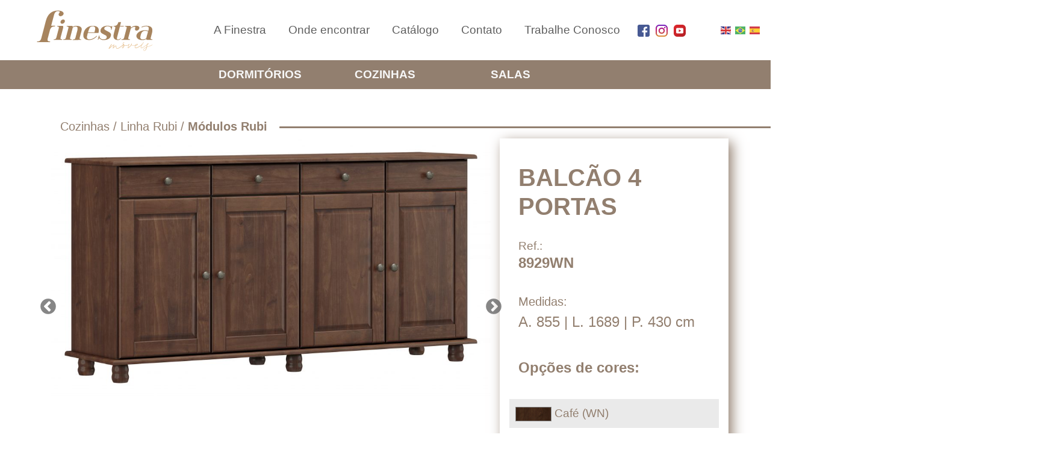

--- FILE ---
content_type: text/html; charset=UTF-8
request_url: https://www.finestramoveis.com/produtos/balcao-4-portas/
body_size: 82684
content:
<!DOCTYPE html>
<!--[if IE 9]> <html lang="en" class="ie9"> <![endif]-->
<!--[if IE 8]> <html lang="en" class="ie8"> <![endif]-->
<!--[if !IE]><!-->
<html lang="pt-br">
<!--<![endif]-->

<head>

    <!-- Global site tag (gtag.js) - Google Analytics -->
    <script async src="https://www.googletagmanager.com/gtag/js?id=UA-50249819-5"></script>
    <script>
        window.dataLayer = window.dataLayer || [];

        function gtag() {
            dataLayer.push(arguments);
        }
        gtag('js', new Date());

        gtag('config', 'UA-50249819-5');
    </script>

    <meta charset="utf-8">
    <title>Finestra Móveis</title>
    <meta name='robots' content='max-image-preview:large' />
<link rel="alternate" title="oEmbed (JSON)" type="application/json+oembed" href="https://www.finestramoveis.com/wp-json/oembed/1.0/embed?url=https%3A%2F%2Fwww.finestramoveis.com%2Fprodutos%2Fbalcao-4-portas%2F" />
<link rel="alternate" title="oEmbed (XML)" type="text/xml+oembed" href="https://www.finestramoveis.com/wp-json/oembed/1.0/embed?url=https%3A%2F%2Fwww.finestramoveis.com%2Fprodutos%2Fbalcao-4-portas%2F&#038;format=xml" />
		<style>
			.lazyload,
			.lazyloading {
				max-width: 100%;
			}
		</style>
		<style id='wp-img-auto-sizes-contain-inline-css' type='text/css'>
img:is([sizes=auto i],[sizes^="auto," i]){contain-intrinsic-size:3000px 1500px}
/*# sourceURL=wp-img-auto-sizes-contain-inline-css */
</style>
<link rel='stylesheet' id='sbi_styles-css' href='https://www.finestramoveis.com/wp-content/plugins/instagram-feed/css/sbi-styles.min.css?ver=6.10.0' type='text/css' media='all' />
<style id='wp-emoji-styles-inline-css' type='text/css'>

	img.wp-smiley, img.emoji {
		display: inline !important;
		border: none !important;
		box-shadow: none !important;
		height: 1em !important;
		width: 1em !important;
		margin: 0 0.07em !important;
		vertical-align: -0.1em !important;
		background: none !important;
		padding: 0 !important;
	}
/*# sourceURL=wp-emoji-styles-inline-css */
</style>
<style id='wp-block-library-inline-css' type='text/css'>
:root{--wp-block-synced-color:#7a00df;--wp-block-synced-color--rgb:122,0,223;--wp-bound-block-color:var(--wp-block-synced-color);--wp-editor-canvas-background:#ddd;--wp-admin-theme-color:#007cba;--wp-admin-theme-color--rgb:0,124,186;--wp-admin-theme-color-darker-10:#006ba1;--wp-admin-theme-color-darker-10--rgb:0,107,160.5;--wp-admin-theme-color-darker-20:#005a87;--wp-admin-theme-color-darker-20--rgb:0,90,135;--wp-admin-border-width-focus:2px}@media (min-resolution:192dpi){:root{--wp-admin-border-width-focus:1.5px}}.wp-element-button{cursor:pointer}:root .has-very-light-gray-background-color{background-color:#eee}:root .has-very-dark-gray-background-color{background-color:#313131}:root .has-very-light-gray-color{color:#eee}:root .has-very-dark-gray-color{color:#313131}:root .has-vivid-green-cyan-to-vivid-cyan-blue-gradient-background{background:linear-gradient(135deg,#00d084,#0693e3)}:root .has-purple-crush-gradient-background{background:linear-gradient(135deg,#34e2e4,#4721fb 50%,#ab1dfe)}:root .has-hazy-dawn-gradient-background{background:linear-gradient(135deg,#faaca8,#dad0ec)}:root .has-subdued-olive-gradient-background{background:linear-gradient(135deg,#fafae1,#67a671)}:root .has-atomic-cream-gradient-background{background:linear-gradient(135deg,#fdd79a,#004a59)}:root .has-nightshade-gradient-background{background:linear-gradient(135deg,#330968,#31cdcf)}:root .has-midnight-gradient-background{background:linear-gradient(135deg,#020381,#2874fc)}:root{--wp--preset--font-size--normal:16px;--wp--preset--font-size--huge:42px}.has-regular-font-size{font-size:1em}.has-larger-font-size{font-size:2.625em}.has-normal-font-size{font-size:var(--wp--preset--font-size--normal)}.has-huge-font-size{font-size:var(--wp--preset--font-size--huge)}.has-text-align-center{text-align:center}.has-text-align-left{text-align:left}.has-text-align-right{text-align:right}.has-fit-text{white-space:nowrap!important}#end-resizable-editor-section{display:none}.aligncenter{clear:both}.items-justified-left{justify-content:flex-start}.items-justified-center{justify-content:center}.items-justified-right{justify-content:flex-end}.items-justified-space-between{justify-content:space-between}.screen-reader-text{border:0;clip-path:inset(50%);height:1px;margin:-1px;overflow:hidden;padding:0;position:absolute;width:1px;word-wrap:normal!important}.screen-reader-text:focus{background-color:#ddd;clip-path:none;color:#444;display:block;font-size:1em;height:auto;left:5px;line-height:normal;padding:15px 23px 14px;text-decoration:none;top:5px;width:auto;z-index:100000}html :where(.has-border-color){border-style:solid}html :where([style*=border-top-color]){border-top-style:solid}html :where([style*=border-right-color]){border-right-style:solid}html :where([style*=border-bottom-color]){border-bottom-style:solid}html :where([style*=border-left-color]){border-left-style:solid}html :where([style*=border-width]){border-style:solid}html :where([style*=border-top-width]){border-top-style:solid}html :where([style*=border-right-width]){border-right-style:solid}html :where([style*=border-bottom-width]){border-bottom-style:solid}html :where([style*=border-left-width]){border-left-style:solid}html :where(img[class*=wp-image-]){height:auto;max-width:100%}:where(figure){margin:0 0 1em}html :where(.is-position-sticky){--wp-admin--admin-bar--position-offset:var(--wp-admin--admin-bar--height,0px)}@media screen and (max-width:600px){html :where(.is-position-sticky){--wp-admin--admin-bar--position-offset:0px}}

/*# sourceURL=wp-block-library-inline-css */
</style><style id='global-styles-inline-css' type='text/css'>
:root{--wp--preset--aspect-ratio--square: 1;--wp--preset--aspect-ratio--4-3: 4/3;--wp--preset--aspect-ratio--3-4: 3/4;--wp--preset--aspect-ratio--3-2: 3/2;--wp--preset--aspect-ratio--2-3: 2/3;--wp--preset--aspect-ratio--16-9: 16/9;--wp--preset--aspect-ratio--9-16: 9/16;--wp--preset--color--black: #000000;--wp--preset--color--cyan-bluish-gray: #abb8c3;--wp--preset--color--white: #ffffff;--wp--preset--color--pale-pink: #f78da7;--wp--preset--color--vivid-red: #cf2e2e;--wp--preset--color--luminous-vivid-orange: #ff6900;--wp--preset--color--luminous-vivid-amber: #fcb900;--wp--preset--color--light-green-cyan: #7bdcb5;--wp--preset--color--vivid-green-cyan: #00d084;--wp--preset--color--pale-cyan-blue: #8ed1fc;--wp--preset--color--vivid-cyan-blue: #0693e3;--wp--preset--color--vivid-purple: #9b51e0;--wp--preset--gradient--vivid-cyan-blue-to-vivid-purple: linear-gradient(135deg,rgb(6,147,227) 0%,rgb(155,81,224) 100%);--wp--preset--gradient--light-green-cyan-to-vivid-green-cyan: linear-gradient(135deg,rgb(122,220,180) 0%,rgb(0,208,130) 100%);--wp--preset--gradient--luminous-vivid-amber-to-luminous-vivid-orange: linear-gradient(135deg,rgb(252,185,0) 0%,rgb(255,105,0) 100%);--wp--preset--gradient--luminous-vivid-orange-to-vivid-red: linear-gradient(135deg,rgb(255,105,0) 0%,rgb(207,46,46) 100%);--wp--preset--gradient--very-light-gray-to-cyan-bluish-gray: linear-gradient(135deg,rgb(238,238,238) 0%,rgb(169,184,195) 100%);--wp--preset--gradient--cool-to-warm-spectrum: linear-gradient(135deg,rgb(74,234,220) 0%,rgb(151,120,209) 20%,rgb(207,42,186) 40%,rgb(238,44,130) 60%,rgb(251,105,98) 80%,rgb(254,248,76) 100%);--wp--preset--gradient--blush-light-purple: linear-gradient(135deg,rgb(255,206,236) 0%,rgb(152,150,240) 100%);--wp--preset--gradient--blush-bordeaux: linear-gradient(135deg,rgb(254,205,165) 0%,rgb(254,45,45) 50%,rgb(107,0,62) 100%);--wp--preset--gradient--luminous-dusk: linear-gradient(135deg,rgb(255,203,112) 0%,rgb(199,81,192) 50%,rgb(65,88,208) 100%);--wp--preset--gradient--pale-ocean: linear-gradient(135deg,rgb(255,245,203) 0%,rgb(182,227,212) 50%,rgb(51,167,181) 100%);--wp--preset--gradient--electric-grass: linear-gradient(135deg,rgb(202,248,128) 0%,rgb(113,206,126) 100%);--wp--preset--gradient--midnight: linear-gradient(135deg,rgb(2,3,129) 0%,rgb(40,116,252) 100%);--wp--preset--font-size--small: 13px;--wp--preset--font-size--medium: 20px;--wp--preset--font-size--large: 36px;--wp--preset--font-size--x-large: 42px;--wp--preset--spacing--20: 0.44rem;--wp--preset--spacing--30: 0.67rem;--wp--preset--spacing--40: 1rem;--wp--preset--spacing--50: 1.5rem;--wp--preset--spacing--60: 2.25rem;--wp--preset--spacing--70: 3.38rem;--wp--preset--spacing--80: 5.06rem;--wp--preset--shadow--natural: 6px 6px 9px rgba(0, 0, 0, 0.2);--wp--preset--shadow--deep: 12px 12px 50px rgba(0, 0, 0, 0.4);--wp--preset--shadow--sharp: 6px 6px 0px rgba(0, 0, 0, 0.2);--wp--preset--shadow--outlined: 6px 6px 0px -3px rgb(255, 255, 255), 6px 6px rgb(0, 0, 0);--wp--preset--shadow--crisp: 6px 6px 0px rgb(0, 0, 0);}:where(.is-layout-flex){gap: 0.5em;}:where(.is-layout-grid){gap: 0.5em;}body .is-layout-flex{display: flex;}.is-layout-flex{flex-wrap: wrap;align-items: center;}.is-layout-flex > :is(*, div){margin: 0;}body .is-layout-grid{display: grid;}.is-layout-grid > :is(*, div){margin: 0;}:where(.wp-block-columns.is-layout-flex){gap: 2em;}:where(.wp-block-columns.is-layout-grid){gap: 2em;}:where(.wp-block-post-template.is-layout-flex){gap: 1.25em;}:where(.wp-block-post-template.is-layout-grid){gap: 1.25em;}.has-black-color{color: var(--wp--preset--color--black) !important;}.has-cyan-bluish-gray-color{color: var(--wp--preset--color--cyan-bluish-gray) !important;}.has-white-color{color: var(--wp--preset--color--white) !important;}.has-pale-pink-color{color: var(--wp--preset--color--pale-pink) !important;}.has-vivid-red-color{color: var(--wp--preset--color--vivid-red) !important;}.has-luminous-vivid-orange-color{color: var(--wp--preset--color--luminous-vivid-orange) !important;}.has-luminous-vivid-amber-color{color: var(--wp--preset--color--luminous-vivid-amber) !important;}.has-light-green-cyan-color{color: var(--wp--preset--color--light-green-cyan) !important;}.has-vivid-green-cyan-color{color: var(--wp--preset--color--vivid-green-cyan) !important;}.has-pale-cyan-blue-color{color: var(--wp--preset--color--pale-cyan-blue) !important;}.has-vivid-cyan-blue-color{color: var(--wp--preset--color--vivid-cyan-blue) !important;}.has-vivid-purple-color{color: var(--wp--preset--color--vivid-purple) !important;}.has-black-background-color{background-color: var(--wp--preset--color--black) !important;}.has-cyan-bluish-gray-background-color{background-color: var(--wp--preset--color--cyan-bluish-gray) !important;}.has-white-background-color{background-color: var(--wp--preset--color--white) !important;}.has-pale-pink-background-color{background-color: var(--wp--preset--color--pale-pink) !important;}.has-vivid-red-background-color{background-color: var(--wp--preset--color--vivid-red) !important;}.has-luminous-vivid-orange-background-color{background-color: var(--wp--preset--color--luminous-vivid-orange) !important;}.has-luminous-vivid-amber-background-color{background-color: var(--wp--preset--color--luminous-vivid-amber) !important;}.has-light-green-cyan-background-color{background-color: var(--wp--preset--color--light-green-cyan) !important;}.has-vivid-green-cyan-background-color{background-color: var(--wp--preset--color--vivid-green-cyan) !important;}.has-pale-cyan-blue-background-color{background-color: var(--wp--preset--color--pale-cyan-blue) !important;}.has-vivid-cyan-blue-background-color{background-color: var(--wp--preset--color--vivid-cyan-blue) !important;}.has-vivid-purple-background-color{background-color: var(--wp--preset--color--vivid-purple) !important;}.has-black-border-color{border-color: var(--wp--preset--color--black) !important;}.has-cyan-bluish-gray-border-color{border-color: var(--wp--preset--color--cyan-bluish-gray) !important;}.has-white-border-color{border-color: var(--wp--preset--color--white) !important;}.has-pale-pink-border-color{border-color: var(--wp--preset--color--pale-pink) !important;}.has-vivid-red-border-color{border-color: var(--wp--preset--color--vivid-red) !important;}.has-luminous-vivid-orange-border-color{border-color: var(--wp--preset--color--luminous-vivid-orange) !important;}.has-luminous-vivid-amber-border-color{border-color: var(--wp--preset--color--luminous-vivid-amber) !important;}.has-light-green-cyan-border-color{border-color: var(--wp--preset--color--light-green-cyan) !important;}.has-vivid-green-cyan-border-color{border-color: var(--wp--preset--color--vivid-green-cyan) !important;}.has-pale-cyan-blue-border-color{border-color: var(--wp--preset--color--pale-cyan-blue) !important;}.has-vivid-cyan-blue-border-color{border-color: var(--wp--preset--color--vivid-cyan-blue) !important;}.has-vivid-purple-border-color{border-color: var(--wp--preset--color--vivid-purple) !important;}.has-vivid-cyan-blue-to-vivid-purple-gradient-background{background: var(--wp--preset--gradient--vivid-cyan-blue-to-vivid-purple) !important;}.has-light-green-cyan-to-vivid-green-cyan-gradient-background{background: var(--wp--preset--gradient--light-green-cyan-to-vivid-green-cyan) !important;}.has-luminous-vivid-amber-to-luminous-vivid-orange-gradient-background{background: var(--wp--preset--gradient--luminous-vivid-amber-to-luminous-vivid-orange) !important;}.has-luminous-vivid-orange-to-vivid-red-gradient-background{background: var(--wp--preset--gradient--luminous-vivid-orange-to-vivid-red) !important;}.has-very-light-gray-to-cyan-bluish-gray-gradient-background{background: var(--wp--preset--gradient--very-light-gray-to-cyan-bluish-gray) !important;}.has-cool-to-warm-spectrum-gradient-background{background: var(--wp--preset--gradient--cool-to-warm-spectrum) !important;}.has-blush-light-purple-gradient-background{background: var(--wp--preset--gradient--blush-light-purple) !important;}.has-blush-bordeaux-gradient-background{background: var(--wp--preset--gradient--blush-bordeaux) !important;}.has-luminous-dusk-gradient-background{background: var(--wp--preset--gradient--luminous-dusk) !important;}.has-pale-ocean-gradient-background{background: var(--wp--preset--gradient--pale-ocean) !important;}.has-electric-grass-gradient-background{background: var(--wp--preset--gradient--electric-grass) !important;}.has-midnight-gradient-background{background: var(--wp--preset--gradient--midnight) !important;}.has-small-font-size{font-size: var(--wp--preset--font-size--small) !important;}.has-medium-font-size{font-size: var(--wp--preset--font-size--medium) !important;}.has-large-font-size{font-size: var(--wp--preset--font-size--large) !important;}.has-x-large-font-size{font-size: var(--wp--preset--font-size--x-large) !important;}
/*# sourceURL=global-styles-inline-css */
</style>

<style id='classic-theme-styles-inline-css' type='text/css'>
/*! This file is auto-generated */
.wp-block-button__link{color:#fff;background-color:#32373c;border-radius:9999px;box-shadow:none;text-decoration:none;padding:calc(.667em + 2px) calc(1.333em + 2px);font-size:1.125em}.wp-block-file__button{background:#32373c;color:#fff;text-decoration:none}
/*# sourceURL=/wp-includes/css/classic-themes.min.css */
</style>
<link rel='stylesheet' id='rs-plugin-settings-css' href='https://www.finestramoveis.com/wp-content/plugins/revslider/public/assets/css/settings.css?ver=5.4.8.1' type='text/css' media='all' />
<style id='rs-plugin-settings-inline-css' type='text/css'>
#rs-demo-id {}
/*# sourceURL=rs-plugin-settings-inline-css */
</style>
<script type="text/javascript" src="https://www.finestramoveis.com/wp-includes/js/jquery/jquery.min.js?ver=3.7.1" id="jquery-core-js"></script>
<script type="text/javascript" src="https://www.finestramoveis.com/wp-includes/js/jquery/jquery-migrate.min.js?ver=3.4.1" id="jquery-migrate-js"></script>
<script type="text/javascript" id="3d-flip-book-client-locale-loader-js-extra">
/* <![CDATA[ */
var FB3D_CLIENT_LOCALE = {"ajaxurl":"https://www.finestramoveis.com/wp-admin/admin-ajax.php","dictionary":{"Table of contents":"Table of contents","Close":"Close","Bookmarks":"Bookmarks","Thumbnails":"Thumbnails","Search":"Search","Share":"Share","Facebook":"Facebook","Twitter":"Twitter","Email":"Email","Play":"Play","Previous page":"Previous page","Next page":"Next page","Zoom in":"Zoom in","Zoom out":"Zoom out","Fit view":"Fit view","Auto play":"Auto play","Full screen":"Full screen","More":"More","Smart pan":"Smart pan","Single page":"Single page","Sounds":"Sounds","Stats":"Stats","Print":"Print","Download":"Download","Goto first page":"Goto first page","Goto last page":"Goto last page"},"images":"https://www.finestramoveis.com/wp-content/plugins/interactive-3d-flipbook-powered-physics-engine/assets/images/","jsData":{"urls":[],"posts":{"ids_mis":[],"ids":[]},"pages":[],"firstPages":[],"bookCtrlProps":[],"bookTemplates":[]},"key":"3d-flip-book","pdfJS":{"pdfJsLib":"https://www.finestramoveis.com/wp-content/plugins/interactive-3d-flipbook-powered-physics-engine/assets/js/pdf.min.js?ver=4.3.136","pdfJsWorker":"https://www.finestramoveis.com/wp-content/plugins/interactive-3d-flipbook-powered-physics-engine/assets/js/pdf.worker.js?ver=4.3.136","stablePdfJsLib":"https://www.finestramoveis.com/wp-content/plugins/interactive-3d-flipbook-powered-physics-engine/assets/js/stable/pdf.min.js?ver=2.5.207","stablePdfJsWorker":"https://www.finestramoveis.com/wp-content/plugins/interactive-3d-flipbook-powered-physics-engine/assets/js/stable/pdf.worker.js?ver=2.5.207","pdfJsCMapUrl":"https://www.finestramoveis.com/wp-content/plugins/interactive-3d-flipbook-powered-physics-engine/assets/cmaps/"},"cacheurl":"https://www.finestramoveis.com/wp-content/uploads/3d-flip-book/cache/","pluginsurl":"https://www.finestramoveis.com/wp-content/plugins/","pluginurl":"https://www.finestramoveis.com/wp-content/plugins/interactive-3d-flipbook-powered-physics-engine/","thumbnailSize":{"width":"150","height":"150"},"version":"1.16.17"};
//# sourceURL=3d-flip-book-client-locale-loader-js-extra
/* ]]> */
</script>
<script type="text/javascript" src="https://www.finestramoveis.com/wp-content/plugins/interactive-3d-flipbook-powered-physics-engine/assets/js/client-locale-loader.js?ver=1.16.17" id="3d-flip-book-client-locale-loader-js" async="async" data-wp-strategy="async"></script>
<link rel="https://api.w.org/" href="https://www.finestramoveis.com/wp-json/" /><link rel="EditURI" type="application/rsd+xml" title="RSD" href="https://www.finestramoveis.com/xmlrpc.php?rsd" />
<meta name="generator" content="WordPress 6.9" />
<link rel="canonical" href="https://www.finestramoveis.com/produtos/balcao-4-portas/" />
<link rel='shortlink' href='https://www.finestramoveis.com/?p=1189' />
		<script>
			document.documentElement.className = document.documentElement.className.replace('no-js', 'js');
		</script>
				<style>
			.no-js img.lazyload {
				display: none;
			}

			figure.wp-block-image img.lazyloading {
				min-width: 150px;
			}

			.lazyload,
			.lazyloading {
				--smush-placeholder-width: 100px;
				--smush-placeholder-aspect-ratio: 1/1;
				width: var(--smush-image-width, var(--smush-placeholder-width)) !important;
				aspect-ratio: var(--smush-image-aspect-ratio, var(--smush-placeholder-aspect-ratio)) !important;
			}

						.lazyload, .lazyloading {
				opacity: 0;
			}

			.lazyloaded {
				opacity: 1;
				transition: opacity 400ms;
				transition-delay: 0ms;
			}

					</style>
		<style type="text/css">.recentcomments a{display:inline !important;padding:0 !important;margin:0 !important;}</style><meta name="generator" content="Powered by Slider Revolution 5.4.8.1 - responsive, Mobile-Friendly Slider Plugin for WordPress with comfortable drag and drop interface." />
<link rel="icon" href="https://www.finestramoveis.com/wp-content/uploads/2023/06/cropped-Selo-F-Finestra-32x32.png" sizes="32x32" />
<link rel="icon" href="https://www.finestramoveis.com/wp-content/uploads/2023/06/cropped-Selo-F-Finestra-192x192.png" sizes="192x192" />
<link rel="apple-touch-icon" href="https://www.finestramoveis.com/wp-content/uploads/2023/06/cropped-Selo-F-Finestra-180x180.png" />
<meta name="msapplication-TileImage" content="https://www.finestramoveis.com/wp-content/uploads/2023/06/cropped-Selo-F-Finestra-270x270.png" />
<script type="text/javascript">function setREVStartSize(e){									
						try{ e.c=jQuery(e.c);var i=jQuery(window).width(),t=9999,r=0,n=0,l=0,f=0,s=0,h=0;
							if(e.responsiveLevels&&(jQuery.each(e.responsiveLevels,function(e,f){f>i&&(t=r=f,l=e),i>f&&f>r&&(r=f,n=e)}),t>r&&(l=n)),f=e.gridheight[l]||e.gridheight[0]||e.gridheight,s=e.gridwidth[l]||e.gridwidth[0]||e.gridwidth,h=i/s,h=h>1?1:h,f=Math.round(h*f),"fullscreen"==e.sliderLayout){var u=(e.c.width(),jQuery(window).height());if(void 0!=e.fullScreenOffsetContainer){var c=e.fullScreenOffsetContainer.split(",");if (c) jQuery.each(c,function(e,i){u=jQuery(i).length>0?u-jQuery(i).outerHeight(!0):u}),e.fullScreenOffset.split("%").length>1&&void 0!=e.fullScreenOffset&&e.fullScreenOffset.length>0?u-=jQuery(window).height()*parseInt(e.fullScreenOffset,0)/100:void 0!=e.fullScreenOffset&&e.fullScreenOffset.length>0&&(u-=parseInt(e.fullScreenOffset,0))}f=u}else void 0!=e.minHeight&&f<e.minHeight&&(f=e.minHeight);e.c.closest(".rev_slider_wrapper").css({height:f})					
						}catch(d){console.log("Failure at Presize of Slider:"+d)}						
					};</script>

    <script src="https://code.jquery.com/jquery-2.2.4.js" integrity="sha256-iT6Q9iMJYuQiMWNd9lDyBUStIq/8PuOW33aOqmvFpqI=" crossorigin="anonymous"></script>

    <!-- Mobile Meta -->
    <meta name="viewport" content="width=device-width, initial-scale=1, minimum-scale=1">

    <!-- Web Fonts -->
    <link rel="preconnect" href="https://fonts.googleapis.com">
    <link rel="preconnect" href="https://fonts.gstatic.com" crossorigin>
    <link href="https://fonts.googleapis.com/css2?family=Open+Sans:wght@300..800&display=swap" rel="stylesheet">
    <link href="https://fonts.googleapis.com/css2?family=Satisfy&display=swap" rel="stylesheet">

    <!-- Bootstrap core CSS -->
    <link rel="stylesheet" href="https://stackpath.bootstrapcdn.com/bootstrap/4.1.3/css/bootstrap.min.css" integrity="sha384-MCw98/SFnGE8fJT3GXwEOngsV7Zt27NXFoaoApmYm81iuXoPkFOJwJ8ERdknLPMO" crossorigin="anonymous">


    <!-- Font Awesome CSS -->
    <link rel="stylesheet" href="https://use.fontawesome.com/releases/v5.0.10/css/all.css" integrity="sha384-+d0P83n9kaQMCwj8F4RJB66tzIwOKmrdb46+porD/OvrJ+37WqIM7UoBtwHO6Nlg" crossorigin="anonymous">


    <link href="https://www.finestramoveis.com/wp-content/themes/finestra/css/geral.css" rel="stylesheet">

    <!-- jQuery Slick Carousel  -->
    <link href="https://www.finestramoveis.com/wp-content/themes/finestra/plugins/slick/slick/slick.css" media="screen" rel="stylesheet">
    <link href="https://www.finestramoveis.com/wp-content/themes/finestra/plugins/slick/slick/slick-theme.css" media="screen" rel="stylesheet">


    <!-- Custom css -->
    <link href="https://www.finestramoveis.com/wp-content/themes/finestra/css/custom.css" rel="stylesheet">
    <link href="https://www.finestramoveis.com/wp-content/themes/finestra/css/custom-mobile.css" rel="stylesheet">

    <!-- Fancy Box -->
    <link rel="stylesheet" href="https://cdn.jsdelivr.net/gh/fancyapps/fancybox@3.5.7/dist/jquery.fancybox.min.css" />


    <!-- Global site tag (gtag.js) - Google Analytics -->

    <script async src='https://www.googletagmanager.com/gtag/js?id=UA-130934413-1'></script>

    <script>
        window.dataLayer = window.dataLayer || [];

        function gtag() {
            dataLayer.push(arguments);
        }
        gtag('js', new Date());

        gtag('config', 'UA-130934413-1');
    </script>



</head>

<script type="text/javascript">
    var templateUrl = 'https://www.finestramoveis.com/wp-content/themes/finestra';
</script>

<body class="">
    <div class="container-fluid top-menu">
        <nav class="navbar navbar-expand-md navbar-light content-pad-10">

            <div class="container">


                <div class="col-md-3 menu-top-device" style="display: flex;">
                    <a class="navbar-brand top-logo" href="https://www.finestramoveis.com/">
                        <img class="img-fluid lazyload" data-src="https://www.finestramoveis.com/wp-content/themes/finestra/imagens/logo-finestra.svg" src="[data-uri]">
                    </a>
                    <button class="navbar-toggler" type="button" data-toggle="collapse" data-target="#topmenu" aria-controls="topmenu" aria-expanded="false" aria-label="Toggle navigation">
                        <span class="navbar-toggler-icon"></span>
                    </button>
                </div>
                <div class="col-md-9">

                    <div class="collapse navbar-collapse" id="topmenu">
                        <ul class="navbar-nav ml-auto justify-content-around">

                            
                                <li class="nav-item menu_left   ">
                                    <a class="nav-link" href="https://www.finestramoveis.com/a-finestra/" target="">A Finestra</a>
                                    
                                </li>
                            
                                <li class="nav-item menu_left   ">
                                    <a class="nav-link" href="https://www.finestramoveis.com/onde-encontrar/" target="">Onde encontrar</a>
                                    
                                </li>
                            
                                <li class="nav-item menu_left   ">
                                    <a class="nav-link" href="https://www.finestramoveis.com/catalogo-virtual/" target="">Catálogo</a>
                                    
                                </li>
                            
                                <li class="nav-item menu_left   btn-contato">
                                    <a class="nav-link" href="#" target="">Contato</a>
                                                                            <div class='sub-menu'>
                                                                                            <a href="https://www.finestramoveis.com/fale-conosco/" target="">Fale Conosco</a>
                                                                                            <a href="http://187.45.101.126:83/FinestraPRJComercial/public/nova_assistencia" target="">Assistência Técnica</a>
                                                                                            <a href="https://finestramoveis.com/portal/public" target="">Portal Finestra</a>
                                                                                            <a href="https://www.finestramoveis.com/sac/" target="">SAC</a>
                                                                                    </div>


                                    
                                </li>
                            
                                <li class="nav-item menu_left   ">
                                    <a class="nav-link" href="https://finestramoveis.com/portal/public/ficha-inscricao" target="">Trabalhe Conosco</a>
                                    
                                </li>
                                                    </ul>


                                                        <a class="social-link" href="https://www.facebook.com/finestramoveis/" target="_blank" title="Facebook" alt="Facebook">
                                    <img class="social-icon lazyload" data-src="https://www.finestramoveis.com/wp-content/uploads/2021/03/facebook.svg" src="[data-uri]">
                                </a>
                                                        <a class="social-link" href="https://www.instagram.com/finestramoveis/" target="_blank" title="Instagram" alt="Instagram">
                                    <img class="social-icon lazyload" data-src="https://www.finestramoveis.com/wp-content/uploads/2021/03/instagram.svg" src="[data-uri]">
                                </a>
                                                        <a class="social-link" href="https://www.youtube.com/user/finestraize" target="_blank" title="Youtube" alt="Youtube">
                                    <img class="social-icon lazyload" data-src="https://www.finestramoveis.com/wp-content/uploads/2021/04/sadas2.svg" src="[data-uri]">
                                </a>
                        
                    </div>
                </div>
            </div>
            <div class="translate">
                <div class="gtranslate_wrapper" id="gt-wrapper-11415393"></div>            </div>
        </nav>


        <div class="submenu-topo centro">
            <div class="col-12">
                <div class="submenu-topo-sub justify-content-center">
                                            <a class="col-md-2 btn-cinza content-pad-10 bold" href="https://www.finestramoveis.com/categoria/dormitorios">
                            Dormitórios                        </a>
                                            <a class="col-md-2 btn-cinza content-pad-10 bold" href="https://www.finestramoveis.com/categoria/cozinhas">
                            Cozinhas                        </a>
                                            <a class="col-md-2 btn-cinza content-pad-10 bold" href="https://www.finestramoveis.com/categoria/salas">
                            Salas                        </a>
                                    </div>
            </div>
        </div>
    </div>

<section class="bg-single-img custom-pad">
	<div class="container">
		<!-- Breadcrumbs		 -->
		<div class="section-migalhas-relative col-md-12">
			<div class="migalhas">
				<h5> <a href='https://www.finestramoveis.com/categoria/cozinhas/'>Cozinhas</a> /  <a href='https://www.finestramoveis.com/categoria/cozinhas/linha-rubi/'>Linha Rubi</a> /  <a href='https://www.finestramoveis.com/categoria/cozinhas/linha-rubi/modulos-rubi/'>Módulos Rubi</a></h5>
			</div>
		</div>
		<div class="row caixa-produto-principal">
			<div class="col-md-8 prod-slider" align="center">
				<div>
					<a data-fancybox="produto" href="https://www.finestramoveis.com/wp-content/uploads/2023/01/Finestra-Fundo-Externo-Balcao-4-Portas-Cafe-scaled.jpg">
						<img data-src="https://www.finestramoveis.com/wp-content/uploads/2023/01/Finestra-Fundo-Externo-Balcao-4-Portas-Cafe-1024x602.jpg" class="img-single-modulos lazyload" src="[data-uri]" style="--smush-placeholder-width: 1024px; --smush-placeholder-aspect-ratio: 1024/602;">
					</a>
				</div>
										<div>
							<a data-fancybox="produto" href="https://www.finestramoveis.com/wp-content/uploads/2023/01/Finestra-Fundo-Interno-Balcao-4-Portas-Cafe-scaled.jpg">
								<img data-src="https://www.finestramoveis.com/wp-content/uploads/2023/01/Finestra-Fundo-Interno-Balcao-4-Portas-Cafe-1024x557.jpg" class="img-single-modulos lazyload" src="[data-uri]" style="--smush-placeholder-width: 1024px; --smush-placeholder-aspect-ratio: 1024/557;">
							</a>
						</div>
							</div>
			<div class="col-md-4 caixa-descricao-produto">
				<div class="content-pad-10">
					<h1 class="bold single-titulo-produto">Balcão 4 Portas</h1>
					<h3></h3>
				</div>
				<div class="content-pad-10">
					Ref.:
					<h4 class="bold">8929WN</h4>
				</div>
									<div class="content-pad-20">
						<h5>Medidas:</h6>
							<h4>A. 855 | L. 1689 | P. 430 cm</h4>
					</div>
								<div class="content-pad-20">
					<h4 class="bold">Opções de cores:</h4>
				</div>
				<div class="row">
					<div class="col-12 padrao_de_cor selected content-margin-10">

						<img class="img_padrao_de_cor lazyload" data-src="https://www.finestramoveis.com/wp-content/uploads/2021/12/cafe.jpg" src="[data-uri]" style="--smush-placeholder-width: 174px; --smush-placeholder-aspect-ratio: 174/66;">

						<span>Café (WN)</span>
					</div>

					
							<div class="col-12 padrao_de_cor content-margin-10">
								<a href="https://www.finestramoveis.com/balcao-4-portas-3" target="_self" title="Freijó (FN)" alt="Freijó (FN)">
									<img class="img_padrao_de_cor lazyload" data-src="https://www.finestramoveis.com/wp-content/uploads/2023/01/Freijo.jpg" src="[data-uri]" style="--smush-placeholder-width: 174px; --smush-placeholder-aspect-ratio: 174/66;">
								</a>
								<span>Freijó (FN)</span>
							</div>

									</div>
			</div>

		</div>

	</div>
</section>

<section class="bg-cinza-claro content-pad-40">
	<div class="container">
		<div class="row content-pad-10">
			<div class="title-section title-produtos lowercase decorated cinza-escuro">
				<span class="line-right">Módulos Rubi</span>
			</div>
		</div>
		<div class="row content-pad-10">
			<div class="col-md-12 texto-linhas">
				A diversidade e o charme da madeira maciça unidos em um layout prático e encantador. Através de uma estética rústica de tons naturais, a Linha Rubi busca adicionar elegância e funcionalidade ao ambiente, trazendo mais vida e
aconchego a todo espaço.			</div>
		</div>
	</div>
</section>


<!-- DIFERENCIAIS -->

<section class="content-margin-10 content-pad-30">
	<div class="container">
		<div class="row justify-content-center">
			
					<div class="col-md-4 content-margin-10">
						<div class="caixa-produto" align="center">
							<a href="https://www.finestramoveis.com/produtos/cristaleira-22-portas-2">
								<img id="prod-img" data-src="https://www.finestramoveis.com/wp-content/uploads/2023/01/Finestra-Ambiente-Linha-Rubi-Cristaleira-22-Portas-1024x1024.jpg" class="img-prod-pequena prod-img lazyload" alt="Cristaleira 2+2 Portas" src="[data-uri]" style="--smush-placeholder-width: 1024px; --smush-placeholder-aspect-ratio: 1024/1024;">
								<div class="overlay">
									<div class="text-overlay">Ver mais!</div>
								</div>
							</a>
							<span id="texto-over" class="texto-over-prod bold" style="">
								Cristaleira 2+2 Portas							</span>
						</div>
					</div>
			
					<div class="col-md-4 content-margin-10">
						<div class="caixa-produto" align="center">
							<a href="https://www.finestramoveis.com/produtos/cristaleira-44-portas-3">
								<img id="prod-img" data-src="https://www.finestramoveis.com/wp-content/uploads/2023/01/Finestra-Ambiente-Linha-Rubi-Cristaleira-44-Portas-Cafe-1024x1024.jpg" class="img-prod-pequena prod-img lazyload" alt="Cristaleira 4+4 Portas" src="[data-uri]" style="--smush-placeholder-width: 1024px; --smush-placeholder-aspect-ratio: 1024/1024;">
								<div class="overlay">
									<div class="text-overlay">Ver mais!</div>
								</div>
							</a>
							<span id="texto-over" class="texto-over-prod bold" style="">
								Cristaleira 4+4 Portas							</span>
						</div>
					</div>
			
					<div class="col-md-4 content-margin-10">
						<div class="caixa-produto" align="center">
							<a href="https://www.finestramoveis.com/produtos/aparador-2-gavetas-3-2">
								<img id="prod-img" data-src="https://www.finestramoveis.com/wp-content/uploads/2025/02/Finestra-Ambiente-Linha-Rubi-Aparador-2-Gavetas-Cafe-1024x1024.jpg" class="img-prod-pequena prod-img lazyload" alt="Aparador 2 Gavetas" src="[data-uri]" style="--smush-placeholder-width: 1024px; --smush-placeholder-aspect-ratio: 1024/1024;">
								<div class="overlay">
									<div class="text-overlay">Ver mais!</div>
								</div>
							</a>
							<span id="texto-over" class="texto-over-prod bold" style="">
								Aparador 2 Gavetas							</span>
						</div>
					</div>
			
					<div class="col-md-4 content-margin-10">
						<div class="caixa-produto" align="center">
							<a href="https://www.finestramoveis.com/produtos/balcao-3-portas-2">
								<img id="prod-img" data-src="https://www.finestramoveis.com/wp-content/uploads/2023/01/Finestra-Ambiente-1-Linha-Rubi-Balcao-3-Portas-Freijo-1024x1024.jpg" class="img-prod-pequena prod-img lazyload" alt="Balcão 3 Portas" src="[data-uri]" style="--smush-placeholder-width: 1024px; --smush-placeholder-aspect-ratio: 1024/1024;">
								<div class="overlay">
									<div class="text-overlay">Ver mais!</div>
								</div>
							</a>
							<span id="texto-over" class="texto-over-prod bold" style="">
								Balcão 3 Portas							</span>
						</div>
					</div>
			
					<div class="col-md-4 content-margin-10">
						<div class="caixa-produto" align="center">
							<a href="https://www.finestramoveis.com/produtos/cristaleira-22-portas-4">
								<img id="prod-img" data-src="https://www.finestramoveis.com/wp-content/uploads/2023/01/Finestra-Ambiente-Linha-Rubi-Cristaleira-22-Portas-Freijo-1024x1024.jpg" class="img-prod-pequena prod-img lazyload" alt="Cristaleira 2+2 Portas" src="[data-uri]" style="--smush-placeholder-width: 1024px; --smush-placeholder-aspect-ratio: 1024/1024;">
								<div class="overlay">
									<div class="text-overlay">Ver mais!</div>
								</div>
							</a>
							<span id="texto-over" class="texto-over-prod bold" style="">
								Cristaleira 2+2 Portas							</span>
						</div>
					</div>
			
					<div class="col-md-4 content-margin-10">
						<div class="caixa-produto" align="center">
							<a href="https://www.finestramoveis.com/produtos/livreiro-2">
								<img id="prod-img" data-src="https://www.finestramoveis.com/wp-content/uploads/2023/01/Finestra-Ambiente-2-Linha-Rubi-Livreiro-Cafe-1024x1024.jpg" class="img-prod-pequena prod-img lazyload" alt="Livreiro" src="[data-uri]" style="--smush-placeholder-width: 1024px; --smush-placeholder-aspect-ratio: 1024/1024;">
								<div class="overlay">
									<div class="text-overlay">Ver mais!</div>
								</div>
							</a>
							<span id="texto-over" class="texto-over-prod bold" style="">
								Livreiro							</span>
						</div>
					</div>
			
					<div class="col-md-4 content-margin-10">
						<div class="caixa-produto" align="center">
							<a href="https://www.finestramoveis.com/produtos/cristaleira-32-portas-5">
								<img id="prod-img" data-src="https://www.finestramoveis.com/wp-content/uploads/2023/01/Finestra-Ambiente-2-Linha-Rubi-Freijo-1024x1024.jpg" class="img-prod-pequena prod-img lazyload" alt="Cristaleira 3+2 Portas" src="[data-uri]" style="--smush-placeholder-width: 1024px; --smush-placeholder-aspect-ratio: 1024/1024;">
								<div class="overlay">
									<div class="text-overlay">Ver mais!</div>
								</div>
							</a>
							<span id="texto-over" class="texto-over-prod bold" style="">
								Cristaleira 3+2 Portas							</span>
						</div>
					</div>
			
					<div class="col-md-4 content-margin-10">
						<div class="caixa-produto" align="center">
							<a href="https://www.finestramoveis.com/produtos/cristaleira-32-portas-3">
								<img id="prod-img" data-src="https://www.finestramoveis.com/wp-content/uploads/2023/01/Finestra-Ambiente-2-Linha-Rubi-Cristaleira-32-Portas-Cafe-1024x1024.jpg" class="img-prod-pequena prod-img lazyload" alt="Cristaleira 3+2 Portas" src="[data-uri]" style="--smush-placeholder-width: 1024px; --smush-placeholder-aspect-ratio: 1024/1024;">
								<div class="overlay">
									<div class="text-overlay">Ver mais!</div>
								</div>
							</a>
							<span id="texto-over" class="texto-over-prod bold" style="">
								Cristaleira 3+2 Portas							</span>
						</div>
					</div>
			
					<div class="col-md-4 content-margin-10">
						<div class="caixa-produto" align="center">
							<a href="https://www.finestramoveis.com/produtos/cristaleira-44-portas-4">
								<img id="prod-img" data-src="https://www.finestramoveis.com/wp-content/uploads/2023/01/Finestra-Ambiente-Linha-Rubi-Cristaleira-44-Portas-Freijo-1024x1024.jpg" class="img-prod-pequena prod-img lazyload" alt="Cristaleira 4+4 Portas" src="[data-uri]" style="--smush-placeholder-width: 1024px; --smush-placeholder-aspect-ratio: 1024/1024;">
								<div class="overlay">
									<div class="text-overlay">Ver mais!</div>
								</div>
							</a>
							<span id="texto-over" class="texto-over-prod bold" style="">
								Cristaleira 4+4 Portas							</span>
						</div>
					</div>
			
					<div class="col-md-4 content-margin-10">
						<div class="caixa-produto" align="center">
							<a href="https://www.finestramoveis.com/produtos/aparador-2-gavetas-7">
								<img id="prod-img" data-src="https://www.finestramoveis.com/wp-content/uploads/2025/02/Finestra-Ambiente-Linha-Rubi-Aparador-2-Gavetas-Freijo-1024x1024.jpg" class="img-prod-pequena prod-img lazyload" alt="Aparador 2 Gavetas" src="[data-uri]" style="--smush-placeholder-width: 1024px; --smush-placeholder-aspect-ratio: 1024/1024;">
								<div class="overlay">
									<div class="text-overlay">Ver mais!</div>
								</div>
							</a>
							<span id="texto-over" class="texto-over-prod bold" style="">
								Aparador 2 Gavetas							</span>
						</div>
					</div>
			
					<div class="col-md-4 content-margin-10">
						<div class="caixa-produto" align="center">
							<a href="https://www.finestramoveis.com/produtos/vitrine-2-portas-1-gaveta-3">
								<img id="prod-img" data-src="https://www.finestramoveis.com/wp-content/uploads/2023/01/Finestra-Ambiente-Linha-Rubi-Vitrine-Cafe-1024x1024.jpg" class="img-prod-pequena prod-img lazyload" alt="Vitrine 2 Portas 1 Gaveta" src="[data-uri]" style="--smush-placeholder-width: 1024px; --smush-placeholder-aspect-ratio: 1024/1024;">
								<div class="overlay">
									<div class="text-overlay">Ver mais!</div>
								</div>
							</a>
							<span id="texto-over" class="texto-over-prod bold" style="">
								Vitrine 2 Portas 1 Gaveta							</span>
						</div>
					</div>
			
					<div class="col-md-4 content-margin-10">
						<div class="caixa-produto" align="center">
							<a href="https://www.finestramoveis.com/produtos/balcao-4-portas-2">
								<img id="prod-img" data-src="https://www.finestramoveis.com/wp-content/uploads/2023/01/Finestra-Ambiente-Linha-Rubi-Balcao-4-Portas-Freijo-1024x1024.jpg" class="img-prod-pequena prod-img lazyload" alt="Balcão 4 Portas" src="[data-uri]" style="--smush-placeholder-width: 1024px; --smush-placeholder-aspect-ratio: 1024/1024;">
								<div class="overlay">
									<div class="text-overlay">Ver mais!</div>
								</div>
							</a>
							<span id="texto-over" class="texto-over-prod bold" style="">
								Balcão 4 Portas							</span>
						</div>
					</div>
			
					<div class="col-md-4 content-margin-10">
						<div class="caixa-produto" align="center">
							<a href="https://www.finestramoveis.com/produtos/balcao-3-portas-5">
								<img id="prod-img" data-src="https://www.finestramoveis.com/wp-content/uploads/2023/01/Finestra-Ambiente-1-Linha-Rubi-Balcao-3-Portas-Cafe-1024x1024.jpg" class="img-prod-pequena prod-img lazyload" alt="Balcão 3 Portas" src="[data-uri]" style="--smush-placeholder-width: 1024px; --smush-placeholder-aspect-ratio: 1024/1024;">
								<div class="overlay">
									<div class="text-overlay">Ver mais!</div>
								</div>
							</a>
							<span id="texto-over" class="texto-over-prod bold" style="">
								Balcão 3 Portas							</span>
						</div>
					</div>
			
					<div class="col-md-4 content-margin-10">
						<div class="caixa-produto" align="center">
							<a href="https://www.finestramoveis.com/produtos/vitrine-2-portas-1-gaveta-5">
								<img id="prod-img" data-src="https://www.finestramoveis.com/wp-content/uploads/2023/01/Finestra-Ambiente-Linha-Rubi-Vitrine-Freijo-1024x1024.jpg" class="img-prod-pequena prod-img lazyload" alt="Vitrine 2 Portas 1 Gaveta" src="[data-uri]" style="--smush-placeholder-width: 1024px; --smush-placeholder-aspect-ratio: 1024/1024;">
								<div class="overlay">
									<div class="text-overlay">Ver mais!</div>
								</div>
							</a>
							<span id="texto-over" class="texto-over-prod bold" style="">
								Vitrine 2 Portas 1 Gaveta							</span>
						</div>
					</div>
			
					<div class="col-md-4 content-margin-10">
						<div class="caixa-produto" align="center">
							<a href="https://www.finestramoveis.com/produtos/balcao-2-portas-4">
								<img id="prod-img" data-src="https://www.finestramoveis.com/wp-content/uploads/2023/01/Finestra-Ambiente-2-Linha-Rubi-Balcao-2-Portas-Freijo-1024x1024.jpg" class="img-prod-pequena prod-img lazyload" alt="Balcão 2 Portas" src="[data-uri]" style="--smush-placeholder-width: 1024px; --smush-placeholder-aspect-ratio: 1024/1024;">
								<div class="overlay">
									<div class="text-overlay">Ver mais!</div>
								</div>
							</a>
							<span id="texto-over" class="texto-over-prod bold" style="">
								Balcão 2 Portas							</span>
						</div>
					</div>
			
					<div class="col-md-4 content-margin-10">
						<div class="caixa-produto" align="center">
							<a href="https://www.finestramoveis.com/produtos/livreiro-4">
								<img id="prod-img" data-src="https://www.finestramoveis.com/wp-content/uploads/2023/01/Finestra-Ambiente-2-Linha-Rubi-Livreiro-Freijo-1024x1024.jpg" class="img-prod-pequena prod-img lazyload" alt="Livreiro" src="[data-uri]" style="--smush-placeholder-width: 1024px; --smush-placeholder-aspect-ratio: 1024/1024;">
								<div class="overlay">
									<div class="text-overlay">Ver mais!</div>
								</div>
							</a>
							<span id="texto-over" class="texto-over-prod bold" style="">
								Livreiro							</span>
						</div>
					</div>
			
			<div class="container pad-60">
				<div class="row justify-content-center">
					<div class="col-md-6 centro">
						<a href="https://www.finestramoveis.com/categoria/modulos-rubi" class="btn-borda-cinza">
							<span class="bold">Mais sobre Módulos Rubi</span>
						</a>
					</div>
				</div>
			</div>
		</div>
	</div>
</section>
<section class='section-divider bg-cinza-claro'>
</section>


<!-- PRODUTOS RELACIONADOS -->

<section class="bg-cinza-claro content-pad-40">
	<div class="container">
		<div class="row content-pad-10">
			<div class="title-section title-produtos lowercase decorated cinza-escuro">
				<span class="line-right">Produtos relacionados</span>
			</div>
		</div>
		<div class="row">
								<div class="col-md-4 content-margin-10">
						<div class="caixa-modulo" align="center">
							<a href="https://www.finestramoveis.com/aparador-2-gavetas-5">
								<img data-src="https://www.finestramoveis.com/wp-content/uploads/2025/02/Finestra-Fundo-Externo-Aparador-2-Gavetas-Cafe-300x205.jpg" class="img-modulos lazyload" alt="Aparador 2 Gavetas" src="[data-uri]" style="--smush-placeholder-width: 300px; --smush-placeholder-aspect-ratio: 300/205;">
							</a>
							<div class="caixa-texto-modulos">
								<div class="row">
									<div class="col-3">
										<div>Ref.:</div>
										<div>8933WN</div>
									</div>
									<div class="col-9 left-divider">
										<div class="bold">Aparador 2 Gavetas</div>
										<div>A. 800 | L. 1200 | P. 400 cm</div>
									</div>
								</div>
							</div>
						</div>
					</div>
								<div class="col-md-4 content-margin-10">
						<div class="caixa-modulo" align="center">
							<a href="https://www.finestramoveis.com/aparador-2-gavetas-6">
								<img data-src="https://www.finestramoveis.com/wp-content/uploads/2025/02/Finestra-Fundo-Externo-Aparador-2-Gavetas-Freijo-300x205.jpg" class="img-modulos lazyload" alt="Aparador 2 Gavetas" src="[data-uri]" style="--smush-placeholder-width: 300px; --smush-placeholder-aspect-ratio: 300/205;">
							</a>
							<div class="caixa-texto-modulos">
								<div class="row">
									<div class="col-3">
										<div>Ref.:</div>
										<div>8933FN</div>
									</div>
									<div class="col-9 left-divider">
										<div class="bold">Aparador 2 Gavetas</div>
										<div>A. 800 | L. 1200 | P. 400 cm</div>
									</div>
								</div>
							</div>
						</div>
					</div>
								<div class="col-md-4 content-margin-10">
						<div class="caixa-modulo" align="center">
							<a href="https://www.finestramoveis.com/balcao-2-portas">
								<img data-src="https://www.finestramoveis.com/wp-content/uploads/2023/01/Finestra-Fundo-Externo-Balcao-2-Portas-Freijo-300x282.jpg" class="img-modulos lazyload" alt="Balcão 2 Portas" src="[data-uri]" style="--smush-placeholder-width: 300px; --smush-placeholder-aspect-ratio: 300/282;">
							</a>
							<div class="caixa-texto-modulos">
								<div class="row">
									<div class="col-3">
										<div>Ref.:</div>
										<div>8928FN</div>
									</div>
									<div class="col-9 left-divider">
										<div class="bold">Balcão 2 Portas</div>
										<div>A. 855 | L. 880 | P. 430 cm</div>
									</div>
								</div>
							</div>
						</div>
					</div>
								<div class="col-md-4 content-margin-10">
						<div class="caixa-modulo" align="center">
							<a href="https://www.finestramoveis.com/balcao-2-portas-2">
								<img data-src="https://www.finestramoveis.com/wp-content/uploads/2023/01/Finestra-Fundo-Externo-Balcao-2-Portas-Cafe-300x282.jpg" class="img-modulos lazyload" alt="Balcão 2 Portas" src="[data-uri]" style="--smush-placeholder-width: 300px; --smush-placeholder-aspect-ratio: 300/282;">
							</a>
							<div class="caixa-texto-modulos">
								<div class="row">
									<div class="col-3">
										<div>Ref.:</div>
										<div>8928WN</div>
									</div>
									<div class="col-9 left-divider">
										<div class="bold">Balcão 2 Portas</div>
										<div>A. 855 | L. 880 | P. 430 cm</div>
									</div>
								</div>
							</div>
						</div>
					</div>
								<div class="col-md-4 content-margin-10">
						<div class="caixa-modulo" align="center">
							<a href="https://www.finestramoveis.com/balcao-3-portas-3">
								<img data-src="https://www.finestramoveis.com/wp-content/uploads/2023/01/Finestra-Fundo-Externo-Balcao-3-Portas-Cafe-300x216.jpg" class="img-modulos lazyload" alt="Balcão 3 Portas" src="[data-uri]" style="--smush-placeholder-width: 300px; --smush-placeholder-aspect-ratio: 300/216;">
							</a>
							<div class="caixa-texto-modulos">
								<div class="row">
									<div class="col-3">
										<div>Ref.:</div>
										<div>8927WN</div>
									</div>
									<div class="col-9 left-divider">
										<div class="bold">Balcão 3 Portas</div>
										<div>A. 855 | L. 1284 | P. 430 cm</div>
									</div>
								</div>
							</div>
						</div>
					</div>
								<div class="col-md-4 content-margin-10">
						<div class="caixa-modulo" align="center">
							<a href="https://www.finestramoveis.com/balcao-3-portas">
								<img data-src="https://www.finestramoveis.com/wp-content/uploads/2023/01/Finestra-Fundo-Externo-Balcao-3-Portas-Freijo-300x216.jpg" class="img-modulos lazyload" alt="Balcão 3 Portas" src="[data-uri]" style="--smush-placeholder-width: 300px; --smush-placeholder-aspect-ratio: 300/216;">
							</a>
							<div class="caixa-texto-modulos">
								<div class="row">
									<div class="col-3">
										<div>Ref.:</div>
										<div>8927FN</div>
									</div>
									<div class="col-9 left-divider">
										<div class="bold">Balcão 3 Portas</div>
										<div>A. 855 | L. 1284 | P. 430 cm</div>
									</div>
								</div>
							</div>
						</div>
					</div>
								<div class="col-md-4 content-margin-10">
						<div class="caixa-modulo" align="center">
							<a href="https://www.finestramoveis.com/balcao-4-portas-3">
								<img data-src="https://www.finestramoveis.com/wp-content/uploads/2023/01/Finestra-Fundo-Externo-Balcao-4-Portas-Freijo-300x176.jpg" class="img-modulos lazyload" alt="Balcão 4 Portas" src="[data-uri]" style="--smush-placeholder-width: 300px; --smush-placeholder-aspect-ratio: 300/176;">
							</a>
							<div class="caixa-texto-modulos">
								<div class="row">
									<div class="col-3">
										<div>Ref.:</div>
										<div>8929FN</div>
									</div>
									<div class="col-9 left-divider">
										<div class="bold">Balcão 4 Portas</div>
										<div>A. 855 | L. 1689 | P. 430 cm</div>
									</div>
								</div>
							</div>
						</div>
					</div>
								<div class="col-md-4 content-margin-10">
						<div class="caixa-modulo" align="center">
							<a href="https://www.finestramoveis.com/cristaleira-32-portas-2">
								<img data-src="https://www.finestramoveis.com/wp-content/uploads/2023/01/Finestra-Fundo-Externo-Cristaleira-22-Portas-Cafe-154x300.jpg" class="img-modulos lazyload" alt="Cristaleira 2+2 Portas" src="[data-uri]" style="--smush-placeholder-width: 154px; --smush-placeholder-aspect-ratio: 154/300;">
							</a>
							<div class="caixa-texto-modulos">
								<div class="row">
									<div class="col-3">
										<div>Ref.:</div>
										<div>8926WN</div>
									</div>
									<div class="col-9 left-divider">
										<div class="bold">Cristaleira 2+2 Portas</div>
										<div>A. 1970 | L. 880 | P. 430 cm</div>
									</div>
								</div>
							</div>
						</div>
					</div>
								<div class="col-md-4 content-margin-10">
						<div class="caixa-modulo" align="center">
							<a href="https://www.finestramoveis.com/cristaleira-22-portas-3">
								<img data-src="https://www.finestramoveis.com/wp-content/uploads/2023/01/Finestra-Fundo-Externo-Cristaleira-22-Portas-Freijo-154x300.jpg" class="img-modulos lazyload" alt="Cristaleira 2+2 Portas" src="[data-uri]" style="--smush-placeholder-width: 154px; --smush-placeholder-aspect-ratio: 154/300;">
							</a>
							<div class="caixa-texto-modulos">
								<div class="row">
									<div class="col-3">
										<div>Ref.:</div>
										<div>8926FN</div>
									</div>
									<div class="col-9 left-divider">
										<div class="bold">Cristaleira 2+2 Portas</div>
										<div>A. 1970 | L. 880 | P. 430 cm</div>
									</div>
								</div>
							</div>
						</div>
					</div>
								<div class="col-md-4 content-margin-10">
						<div class="caixa-modulo" align="center">
							<a href="https://www.finestramoveis.com/cristaleira-32-portas">
								<img data-src="https://www.finestramoveis.com/wp-content/uploads/2023/01/Finestra-Fundo-Externo-Cristaleira-32-Portas-Cafe-202x300.jpg" class="img-modulos lazyload" alt="Cristaleira 3+2 Portas" src="[data-uri]" style="--smush-placeholder-width: 202px; --smush-placeholder-aspect-ratio: 202/300;">
							</a>
							<div class="caixa-texto-modulos">
								<div class="row">
									<div class="col-3">
										<div>Ref.:</div>
										<div>8925WN</div>
									</div>
									<div class="col-9 left-divider">
										<div class="bold">Cristaleira 3+2 Portas</div>
										<div>A. 1970 | L. 1284 | P. 430 cm</div>
									</div>
								</div>
							</div>
						</div>
					</div>
								<div class="col-md-4 content-margin-10">
						<div class="caixa-modulo" align="center">
							<a href="https://www.finestramoveis.com/cristaleira-32-portas-4">
								<img data-src="https://www.finestramoveis.com/wp-content/uploads/2023/01/Finestra-Fundo-Externo-Cristaleira-32-Portas-Freijo-202x300.jpg" class="img-modulos lazyload" alt="Cristaleira 3+2 Portas" src="[data-uri]" style="--smush-placeholder-width: 202px; --smush-placeholder-aspect-ratio: 202/300;">
							</a>
							<div class="caixa-texto-modulos">
								<div class="row">
									<div class="col-3">
										<div>Ref.:</div>
										<div>8925FN</div>
									</div>
									<div class="col-9 left-divider">
										<div class="bold">Cristaleira 3+2 Portas</div>
										<div>A. 1970 | L. 1284 | P. 430 cm</div>
									</div>
								</div>
							</div>
						</div>
					</div>
								<div class="col-md-4 content-margin-10">
						<div class="caixa-modulo" align="center">
							<a href="https://www.finestramoveis.com/cristaleira-44-portas">
								<img data-src="https://www.finestramoveis.com/wp-content/uploads/2023/01/Finestra-Fundo-Externo-Cristaleira-44-Portas-Cafe-249x300.jpg" class="img-modulos lazyload" alt="Cristaleira 4+4 Portas" src="[data-uri]" style="--smush-placeholder-width: 249px; --smush-placeholder-aspect-ratio: 249/300;">
							</a>
							<div class="caixa-texto-modulos">
								<div class="row">
									<div class="col-3">
										<div>Ref.:</div>
										<div>8963WN</div>
									</div>
									<div class="col-9 left-divider">
										<div class="bold">Cristaleira 4+4 Portas</div>
										<div>A. 1970 | L. 1689 | P. 430 cm</div>
									</div>
								</div>
							</div>
						</div>
					</div>
								<div class="col-md-4 content-margin-10">
						<div class="caixa-modulo" align="center">
							<a href="https://www.finestramoveis.com/cristaleira-44-portas-2">
								<img data-src="https://www.finestramoveis.com/wp-content/uploads/2025/02/Finestra-Fundo-Externo-Cristaleira-44-Portas-Freijo-249x300.jpg" class="img-modulos lazyload" alt="Cristaleira 4+4 Portas" src="[data-uri]" style="--smush-placeholder-width: 249px; --smush-placeholder-aspect-ratio: 249/300;">
							</a>
							<div class="caixa-texto-modulos">
								<div class="row">
									<div class="col-3">
										<div>Ref.:</div>
										<div>8963FN</div>
									</div>
									<div class="col-9 left-divider">
										<div class="bold">Cristaleira 4+4 Portas</div>
										<div>A. 1970 | L. 1689 | P. 430 cm</div>
									</div>
								</div>
							</div>
						</div>
					</div>
								<div class="col-md-4 content-margin-10">
						<div class="caixa-modulo" align="center">
							<a href="https://www.finestramoveis.com/livreiro">
								<img data-src="https://www.finestramoveis.com/wp-content/uploads/2023/01/Finestra-Fundo-Externo-Livreiro-Cafe-147x300.jpg" class="img-modulos lazyload" alt="Livreiro" src="[data-uri]" style="--smush-placeholder-width: 147px; --smush-placeholder-aspect-ratio: 147/300;">
							</a>
							<div class="caixa-texto-modulos">
								<div class="row">
									<div class="col-3">
										<div>Ref.:</div>
										<div>8964WN</div>
									</div>
									<div class="col-9 left-divider">
										<div class="bold">Livreiro</div>
										<div>A. 1900 | L. 850 | P. 350 cm</div>
									</div>
								</div>
							</div>
						</div>
					</div>
								<div class="col-md-4 content-margin-10">
						<div class="caixa-modulo" align="center">
							<a href="https://www.finestramoveis.com/livreiro-3">
								<img data-src="https://www.finestramoveis.com/wp-content/uploads/2023/01/Finestra-Fundo-Externo-Livreiro-Freijo-147x300.jpg" class="img-modulos lazyload" alt="Livreiro" src="[data-uri]" style="--smush-placeholder-width: 147px; --smush-placeholder-aspect-ratio: 147/300;">
							</a>
							<div class="caixa-texto-modulos">
								<div class="row">
									<div class="col-3">
										<div>Ref.:</div>
										<div>8964FN</div>
									</div>
									<div class="col-9 left-divider">
										<div class="bold">Livreiro</div>
										<div>A. 1900 | L. 850 | P. 350 cm</div>
									</div>
								</div>
							</div>
						</div>
					</div>
								<div class="col-md-4 content-margin-10">
						<div class="caixa-modulo" align="center">
							<a href="https://www.finestramoveis.com/vitrine-2-portas-1-gaveta-4">
								<img data-src="https://www.finestramoveis.com/wp-content/uploads/2023/01/Finestra-Fundo-Externo-Vitrine-2-Portas-1-Gaveta-Cafe-147x300.jpg" class="img-modulos lazyload" alt="Vitrine 2 Portas 1 Gaveta" src="[data-uri]" style="--smush-placeholder-width: 147px; --smush-placeholder-aspect-ratio: 147/300;">
							</a>
							<div class="caixa-texto-modulos">
								<div class="row">
									<div class="col-3">
										<div>Ref.:</div>
										<div>8932WN</div>
									</div>
									<div class="col-9 left-divider">
										<div class="bold">Vitrine 2 Portas 1 Gaveta</div>
										<div>A. 1930 | L. 850 | P. 350 cm</div>
									</div>
								</div>
							</div>
						</div>
					</div>
								<div class="col-md-4 content-margin-10">
						<div class="caixa-modulo" align="center">
							<a href="https://www.finestramoveis.com/vitrine-2-portas-1-gaveta-2">
								<img data-src="https://www.finestramoveis.com/wp-content/uploads/2023/01/Finestra-Fundo-Externo-Vitrine-2-Portas-1-Gaveta-Freijo-147x300.jpg" class="img-modulos lazyload" alt="Vitrine 2 Portas 1 Gaveta" src="[data-uri]" style="--smush-placeholder-width: 147px; --smush-placeholder-aspect-ratio: 147/300;">
							</a>
							<div class="caixa-texto-modulos">
								<div class="row">
									<div class="col-3">
										<div>Ref.:</div>
										<div>8932FN</div>
									</div>
									<div class="col-9 left-divider">
										<div class="bold">Vitrine 2 Portas 1 Gaveta</div>
										<div>A. 1930 | L. 850 | P. 350 cm</div>
									</div>
								</div>
							</div>
						</div>
					</div>
					</div>
	</div>
</section>



<div class="bg-cinza content-pad-30"></div>
<section class="bg-cinza-claro content-pad-40">
    <div class="container">
        <div class="row content-pad-10">
            <div class="title-section decorated cinza-escuro">
                <span class="line-right">Nosso Catálogo</span>
            </div>
        </div>

        <div class="container">
            <div class="row">
                
                <div class="col-md-6">
                                        <a href="https://www.finestramoveis.com/catalogo-virtual" class="">
                        <img class="img-fluid img-catalogo lazyload" data-src="https://www.finestramoveis.com/wp-content/uploads/2025/02/Capa-Catalogo.png" src="[data-uri]" style="--smush-placeholder-width: 850px; --smush-placeholder-aspect-ratio: 850/573;">
                    </a>
                </div>
                <div class="col-md-6">
                    <div class="row">
                        <p>São mais de 130 produtos detalhadamente trabalhados para entregar qualidade, conforto, beleza e inovação aos nossos clientes e consumidores. Os produtos Finestra estão distribuídos em 12 linhas diferentes que vão do quarto a sala e cozinhas para atender todos os gostos e necessidades. Confira!</p>
                    </div>

                    <div class="row content-pad-30 justify-content-center">
                        <a href="https://www.finestramoveis.com/catalogo-virtual" class="btn-borda-cinza">
                            <span class="bold">CATÁLOGO VIRTUAL</span>
                        </a>
                    </div>
                </div>

            </div>
        </div>
</section>

<footer id="footer" class="bg-cinza-claro">
    <div class="container">
        <div class="row content-pad-20">
            <div class="col-md-4 d-flex">
                <a class="navbar-brand footer-logo" href="index.php">
                    <img class="img-fluid lazyload" data-src="https://www.finestramoveis.com/wp-content/themes/finestra/imagens/logo-finestra.svg" src="[data-uri]">
                </a>
            </div>


            <div class="col-md-4 d-flex">
                <ul class="navbar-nav ml-auto justify-content-around">
                                            <li class="footer-nav-item menu_left   ">
                            <a class="footer-nav-link" href="https://www.finestramoveis.com/a-finestra/" target="">A Finestra</a>
                        </li>
                                            <li class="footer-nav-item menu_left   ">
                            <a class="footer-nav-link" href="https://www.finestramoveis.com/onde-encontrar/" target="">Onde encontrar</a>
                        </li>
                                            <li class="footer-nav-item menu_left   ">
                            <a class="footer-nav-link" href="https://www.finestramoveis.com/catalogo-virtual/" target="">Catálogo</a>
                        </li>
                                            <li class="footer-nav-item menu_left   btn-contato">
                            <a class="footer-nav-link" href="#" target="">Contato</a>
                        </li>
                                            <li class="footer-nav-item menu_left   ">
                            <a class="footer-nav-link" href="https://finestramoveis.com/portal/public/ficha-inscricao" target="">Trabalhe Conosco</a>
                        </li>
                                    </ul>
            </div>

            <div class="col-md-4">
                <div class="footer-endereco">
                    <p>Avenida Brasil, N° 1303<br />
Saudades / Santa Catarina<br />
89868-000 Brasil</p>

                    <p class="footer-phone"><a class="social-link" href="tel:+55 (49) 3334-0213">+55 (49) 3334-0213</a></p>
                    <p class="footer-email"><a class="social-link" href="mailto:contato@finestramoveis.com">contato@finestramoveis.com</a></p>
                </div>
                <div class="content-pad-10">
                                                <a class="social-link" href="https://www.facebook.com/finestramoveis/" target="_blank" title="Facebook" alt="Facebook">
                                <img class="social-icon lazyload" data-src="https://www.finestramoveis.com/wp-content/uploads/2021/03/facebook.svg" src="[data-uri]">
                            </a>
                                                <a class="social-link" href="https://www.instagram.com/finestramoveis/" target="_blank" title="Instagram" alt="Instagram">
                                <img class="social-icon lazyload" data-src="https://www.finestramoveis.com/wp-content/uploads/2021/03/instagram.svg" src="[data-uri]">
                            </a>
                                                <a class="social-link" href="https://www.youtube.com/user/finestraize" target="_blank" title="Youtube" alt="Youtube">
                                <img class="social-icon lazyload" data-src="https://www.finestramoveis.com/wp-content/uploads/2021/04/sadas2.svg" src="[data-uri]">
                            </a>
                                    </div>

            </div>
            <!-- <div class="col-md-4 d-none d-sm-block">
                <ul class="navbar-nav ml-auto justify-content-around">
                                            <li class="footer-nav-item menu_left   ">
                            <a class="footer-nav-link" href="https://www.finestramoveis.com/categoria/linha-barcelona">Linha Barcelona</a>
                        </li>

                                            <li class="footer-nav-item menu_left   ">
                            <a class="footer-nav-link" href="https://www.finestramoveis.com/categoria/linha-bronze">Linha Bronze</a>
                        </li>

                                            <li class="footer-nav-item menu_left   ">
                            <a class="footer-nav-link" href="https://www.finestramoveis.com/categoria/linha-cobre">Linha Cobre</a>
                        </li>

                                            <li class="footer-nav-item menu_left   ">
                            <a class="footer-nav-link" href="https://www.finestramoveis.com/categoria/linha-firenze">Linha Firenze</a>
                        </li>

                                            <li class="footer-nav-item menu_left   ">
                            <a class="footer-nav-link" href="https://www.finestramoveis.com/categoria/linha-ouro">Linha Ouro</a>
                        </li>

                                            <li class="footer-nav-item menu_left   ">
                            <a class="footer-nav-link" href="https://www.finestramoveis.com/categoria/linha-prata">Linha Prata</a>
                        </li>

                                            <li class="footer-nav-item menu_left   ">
                            <a class="footer-nav-link" href="https://www.finestramoveis.com/categoria/linha-rubi">Linha Rubi</a>
                        </li>

                                            <li class="footer-nav-item menu_left   ">
                            <a class="footer-nav-link" href="https://www.finestramoveis.com/categoria/linha-topazio">Linha Topázio</a>
                        </li>

                                    </ul>
            </div> -->
        </div>
        <div class="content-pad-20 section-divider footer-bottom">

        </div>

    </div>


    <div class="bg-footer2 centro bg-cinza-claro content-pad-10" style="line-height: 1.0;">
        <span class="h8">
            © Finestra Móveis 2026 | <a href="politica-de-privacidade" target="_blank"> Política de Privacidade </a> | <a href="politica-de-cookies" target="_blank"> Política de Cookies </a>
        </span>
    </div>
</footer>


<script type="speculationrules">
{"prefetch":[{"source":"document","where":{"and":[{"href_matches":"/*"},{"not":{"href_matches":["/wp-*.php","/wp-admin/*","/wp-content/uploads/*","/wp-content/*","/wp-content/plugins/*","/wp-content/themes/finestra/*","/*\\?(.+)"]}},{"not":{"selector_matches":"a[rel~=\"nofollow\"]"}},{"not":{"selector_matches":".no-prefetch, .no-prefetch a"}}]},"eagerness":"conservative"}]}
</script>
<!-- Instagram Feed JS -->
<script type="text/javascript">
var sbiajaxurl = "https://www.finestramoveis.com/wp-admin/admin-ajax.php";
</script>
<script type="text/javascript" src="https://www.finestramoveis.com/wp-content/plugins/revslider/public/assets/js/jquery.themepunch.tools.min.js?ver=5.4.8.1" id="tp-tools-js"></script>
<script type="text/javascript" src="https://www.finestramoveis.com/wp-content/plugins/revslider/public/assets/js/jquery.themepunch.revolution.min.js?ver=5.4.8.1" id="revmin-js"></script>
<script type="text/javascript" id="smush-lazy-load-js-before">
/* <![CDATA[ */
var smushLazyLoadOptions = {"autoResizingEnabled":false,"autoResizeOptions":{"precision":5,"skipAutoWidth":true}};
//# sourceURL=smush-lazy-load-js-before
/* ]]> */
</script>
<script type="text/javascript" src="https://www.finestramoveis.com/wp-content/plugins/wp-smushit/app/assets/js/smush-lazy-load.min.js?ver=3.23.2" id="smush-lazy-load-js"></script>
<script type="text/javascript" id="gt_widget_script_11415393-js-before">
/* <![CDATA[ */
window.gtranslateSettings = /* document.write */ window.gtranslateSettings || {};window.gtranslateSettings['11415393'] = {"default_language":"pt","languages":["en","pt","es"],"url_structure":"none","flag_style":"2d","flag_size":16,"wrapper_selector":"#gt-wrapper-11415393","alt_flags":{"pt":"brazil"},"horizontal_position":"inline","flags_location":"\/wp-content\/plugins\/gtranslate\/flags\/"};
//# sourceURL=gt_widget_script_11415393-js-before
/* ]]> */
</script><script src="https://www.finestramoveis.com/wp-content/plugins/gtranslate/js/flags.js?ver=6.9" data-no-optimize="1" data-no-minify="1" data-gt-orig-url="/produtos/balcao-4-portas/" data-gt-orig-domain="www.finestramoveis.com" data-gt-widget-id="11415393" defer></script><script id="wp-emoji-settings" type="application/json">
{"baseUrl":"https://s.w.org/images/core/emoji/17.0.2/72x72/","ext":".png","svgUrl":"https://s.w.org/images/core/emoji/17.0.2/svg/","svgExt":".svg","source":{"concatemoji":"https://www.finestramoveis.com/wp-includes/js/wp-emoji-release.min.js?ver=6.9"}}
</script>
<script type="module">
/* <![CDATA[ */
/*! This file is auto-generated */
const a=JSON.parse(document.getElementById("wp-emoji-settings").textContent),o=(window._wpemojiSettings=a,"wpEmojiSettingsSupports"),s=["flag","emoji"];function i(e){try{var t={supportTests:e,timestamp:(new Date).valueOf()};sessionStorage.setItem(o,JSON.stringify(t))}catch(e){}}function c(e,t,n){e.clearRect(0,0,e.canvas.width,e.canvas.height),e.fillText(t,0,0);t=new Uint32Array(e.getImageData(0,0,e.canvas.width,e.canvas.height).data);e.clearRect(0,0,e.canvas.width,e.canvas.height),e.fillText(n,0,0);const a=new Uint32Array(e.getImageData(0,0,e.canvas.width,e.canvas.height).data);return t.every((e,t)=>e===a[t])}function p(e,t){e.clearRect(0,0,e.canvas.width,e.canvas.height),e.fillText(t,0,0);var n=e.getImageData(16,16,1,1);for(let e=0;e<n.data.length;e++)if(0!==n.data[e])return!1;return!0}function u(e,t,n,a){switch(t){case"flag":return n(e,"\ud83c\udff3\ufe0f\u200d\u26a7\ufe0f","\ud83c\udff3\ufe0f\u200b\u26a7\ufe0f")?!1:!n(e,"\ud83c\udde8\ud83c\uddf6","\ud83c\udde8\u200b\ud83c\uddf6")&&!n(e,"\ud83c\udff4\udb40\udc67\udb40\udc62\udb40\udc65\udb40\udc6e\udb40\udc67\udb40\udc7f","\ud83c\udff4\u200b\udb40\udc67\u200b\udb40\udc62\u200b\udb40\udc65\u200b\udb40\udc6e\u200b\udb40\udc67\u200b\udb40\udc7f");case"emoji":return!a(e,"\ud83e\u1fac8")}return!1}function f(e,t,n,a){let r;const o=(r="undefined"!=typeof WorkerGlobalScope&&self instanceof WorkerGlobalScope?new OffscreenCanvas(300,150):document.createElement("canvas")).getContext("2d",{willReadFrequently:!0}),s=(o.textBaseline="top",o.font="600 32px Arial",{});return e.forEach(e=>{s[e]=t(o,e,n,a)}),s}function r(e){var t=document.createElement("script");t.src=e,t.defer=!0,document.head.appendChild(t)}a.supports={everything:!0,everythingExceptFlag:!0},new Promise(t=>{let n=function(){try{var e=JSON.parse(sessionStorage.getItem(o));if("object"==typeof e&&"number"==typeof e.timestamp&&(new Date).valueOf()<e.timestamp+604800&&"object"==typeof e.supportTests)return e.supportTests}catch(e){}return null}();if(!n){if("undefined"!=typeof Worker&&"undefined"!=typeof OffscreenCanvas&&"undefined"!=typeof URL&&URL.createObjectURL&&"undefined"!=typeof Blob)try{var e="postMessage("+f.toString()+"("+[JSON.stringify(s),u.toString(),c.toString(),p.toString()].join(",")+"));",a=new Blob([e],{type:"text/javascript"});const r=new Worker(URL.createObjectURL(a),{name:"wpTestEmojiSupports"});return void(r.onmessage=e=>{i(n=e.data),r.terminate(),t(n)})}catch(e){}i(n=f(s,u,c,p))}t(n)}).then(e=>{for(const n in e)a.supports[n]=e[n],a.supports.everything=a.supports.everything&&a.supports[n],"flag"!==n&&(a.supports.everythingExceptFlag=a.supports.everythingExceptFlag&&a.supports[n]);var t;a.supports.everythingExceptFlag=a.supports.everythingExceptFlag&&!a.supports.flag,a.supports.everything||((t=a.source||{}).concatemoji?r(t.concatemoji):t.wpemoji&&t.twemoji&&(r(t.twemoji),r(t.wpemoji)))});
//# sourceURL=https://www.finestramoveis.com/wp-includes/js/wp-emoji-loader.min.js
/* ]]> */
</script>
</body>
<script src="https://www.finestramoveis.com/wp-content/themes/finestra/js/custom.js"></script>
<!-- Color Thief -->
<script src="https://www.finestramoveis.com/wp-content/themes/finestra/plugins/color-thief-master/dist/color-thief.min.js"></script>



<script src="https://cdnjs.cloudflare.com/ajax/libs/popper.js/1.14.3/umd/popper.min.js" integrity="sha384-ZMP7rVo3mIykV+2+9J3UJ46jBk0WLaUAdn689aCwoqbBJiSnjAK/l8WvCWPIPm49" crossorigin="anonymous">
</script>
<script src="https://stackpath.bootstrapcdn.com/bootstrap/4.1.3/js/bootstrap.min.js" integrity="sha384-ChfqqxuZUCnJSK3+MXmPNIyE6ZbWh2IMqE241rYiqJxyMiZ6OW/JmZQ5stwEULTy" crossorigin="anonymous"></script>
</script>
<!-- RD Station -->
<script type="text/javascript" async src="https://d335luupugsy2.cloudfront.net/js/loader-scripts/397d2694-8470-4d88-865a-1bdc544614ac-loader.js"></script>

<script src="https://unpkg.com/masonry-layout@4/dist/masonry.pkgd.min.js"></script>

<!-- Fancy Box -->
<script src="https://cdn.jsdelivr.net/gh/fancyapps/fancybox@3.5.7/dist/jquery.fancybox.min.js"></script>

<!-- Zoom Master -->
<script src="https://www.finestramoveis.com/wp-content/themes/finestra/plugins/zoom-master/jquery.zoom.min.js"></script>


<!-- jQuery Slick Carousel  -->
<script type="text/javascript" src="https://www.finestramoveis.com/wp-content/themes/finestra/plugins/slick/slick/slick.js"></script>

<script type="text/javascript">
    $(document).ready(function() {
        (function($) {

            var $prodSlider = $('.prod-slider'),
                prodSlider = $prodSlider[0];

            $('.prod-slider').slick({
                dots: true,
                infinite: true,
                arrows: true,
                speed: 300,
                slidesToShow: 1,
                adaptiveHeight: false
            });

            var $relSlider = $('.rel-slider'),
                relSlider = $relSlider[0];

            $('.rel-slider').slick({
                dots: false,
                infinite: true,
                arrows: true,
                speed: 300,
                slidesToShow: 6,
                // centerMode: false,
                adaptiveHeight: false,
                responsive: [{
                        breakpoint: 800,
                        settings: {
                            slidesToShow: 1,
                            slidesToScroll: 1
                        }
                    }

                ]
            });

            $('.social-template').slick({
                dots: false,
                infinite: true,
                arrows: true,
                speed: 300,
                slidesToShow: 6,
                // centerMode: false,
                adaptiveHeight: false
            });

            // $('.slick-prev').click(function(){
            // 	$('.prod-slider').slick('slickPrev');
            // })

            // $('.slick-next').click(function(){
            // 	$('.prod-slider').slick('slickNext');
            // })
            $('.grid').masonry({
                // options
                itemSelector: '.grid-item',
                columnWidth: 200
            });

        })(jQuery);
    });
</script>

<script>
    // cor nos produtos relacionados
    $(window).on('load', function() {
        $(".caixa-produto").each(function() {
            var sourceImage = $(this).find("#prod-img")[0];
            console.log(sourceImage);
            var colorThief = new ColorThief();
            var color = colorThief.getColor(sourceImage);
            $(this).find('#texto-over').css("background-color", "rgb(" + color + ")");
        })
    });
</script>





</html>

--- FILE ---
content_type: text/css
request_url: https://www.finestramoveis.com/wp-content/themes/finestra/css/geral.css
body_size: 1388
content:
.centro{
	text-align: center;
}
.content-pad-10{
	padding-top: 10px;
	padding-bottom: 10px;
}
.content-pad-20{
	padding-top: 20px;
	padding-bottom: 20px;
}
.content-pad-30{
	padding-top: 30px;
	padding-bottom: 30px;
}
.content-pad-40{
	padding-top: 40px;
	padding-bottom: 40px;
}
.content-pad-50{
	padding-top: 50px;
	padding-bottom: 50px;
}
.content-pad-60{
	padding-top: 60px;
	padding-bottom: 60px;
}
.content-pad-70{
	padding-top: 70px;
	padding-bottom: 70px;
}
.content-pad-80{
	padding-top: 80px;
	padding-bottom: 80px;
}
.content-pad-90{
	padding-top: 90px;
	padding-bottom: 90px;
}
.content-pad-100{
	padding-top: 100px;
	padding-bottom: 100px;
}
.content-pad-160{
	padding-top: 160px;
	padding-bottom: 160px;
}

.content-margin-10{
	margin-top: 10px;
	margin-bottom: 10px;
}

.content-margin-20{
	margin-top: 20px;
	margin-bottom: 20px;
}

.content-margin-30{
	margin-top: 30px;
	margin-bottom: 30px;
}

.pad-4{
	padding-top: 4px;		
}
.pad-6{
	padding-top: 6px;		
}
.pad-10{
	padding-top: 10px;		
}
.pad-20{
	padding-top: 20px;		
}
.pad-30{
	padding-top: 30px;		
}
.pad-40{
	padding-top: 40px;		
}
.pad-50{
	padding-top: 50px;		
}
.pad-60{
	padding-top: 60px;		
}
.pad-70{
	padding-top: 70px;		
}
.pad-80{
	padding-top: 80px;		
}
.pad-90{
	padding-top: 90px;		
}
.pad-100{
	padding-top: 100px;		
}

.bold{
	font-weight: bold;
}

.h8{
	font-size: 13px;
}

h9{
	font-size: 10px;
}


--- FILE ---
content_type: text/css
request_url: https://www.finestramoveis.com/wp-content/themes/finestra/css/custom.css
body_size: 19979
content:
:root {
    --roxo: #6d2161;
    --cinza: #707070;
    --laranja2: #9c4800;
    --verde: #0b5c42;
    --cinza: #5e5e5e;
    --cinza-claro: #f7f7f7;
    --dourado: #bc9248;
    --cor1: #927f6f;
}

body {
    color: var(--cor1) !important;
    overflow-x: hidden;
    font-size: 1.2rem;
}

.social-icon {
    width: 20px;
    margin-left: 10px;
}

.social-icon-grande {
    width: 50px;
    margin-left: 10px;
}

a.social-link {
    transition: 0.3s;
}

.link-uppercase a {
    text-decoration: none;
    text-transform: uppercase;
    color: var(--cinza);
}

.link-uppercase a:hover {
    color: var(--cinza);
}

a.link-cinza {
    color: var(--cinza);
}

a.social-link:hover {
    text-decoration: none;
    filter: brightness(0.6);
}

.navbar-nav {
    width: 100%;
}

.navbar-light {
    background-color: #ffffffb3;
}

.navbar {
    /* animation magic */
    transition: all 0.4s ease-in-out;
    -webkit-transition: all 0.4s ease-in-out;
    -moz-transition: all 0.4s ease-in-out;
}

.shrink {
    padding: 0px;
}

.shrink .top-logo {
    max-width: 50%;
}

.shrink .submenu-topo {
    opacity: 0;
    visibility: hidden;
}

.shrink .navbar-light {
    background-color: #ffffff;
    box-shadow: 0px 0px 16px #00000061;
}

.nav-link {
    /* text-transform: uppercase; */
    transition: 0.3s;
    color: var(--cinza) !important;
}

.nav-link:hover {
    color: var(--cinza) !important;
    filter: brightness(0.6);
}

.pad-top-27 {
    padding-top: 27px;
}

.top-logo {
    /* animation magic */
    transition: all 0.4s ease-in-out;
    -webkit-transition: all 0.4s ease-in-out;
    -moz-transition: all 0.4s ease-in-out;
    max-width: 80%;
}

.top-logo img {
    width: 100%;
}

footer {
    border-top: 3px solid;
}

.footer-logo {
    width: 65%;
    margin-bottom: auto;
    margin-top: auto;
}

.footer-endereco {
    font-size: 16px;
}

.footer-phone {
    font-size: 24px;
    font-weight: 100;
}

.footer-email a {
    color: var(--cinza);
}

.footer-phone a {
    color: var(--cinza);
}

.footer-nav-item {
    padding: 0 0 5px 0;
}

.footer-bottom {
    background-color: var(--cor1);
}

a.footer-nav-link {
    /* animation magic */
    transition: all 0.4s ease-in-out;
    -webkit-transition: all 0.4s ease-in-out;
    -moz-transition: all 0.4s ease-in-out;
    font-size: 20px;
    text-decoration: none;
    color: var(--cinza);
    font-weight: 700;
}

a.footer-nav-link:hover {
    filter: brightness(0.6);
}

.submenu-topo {
    /* animation magic */
    transition: all 0.4s ease-in-out;
    -webkit-transition: all 0.4s ease-in-out;
    -moz-transition: all 0.4s ease-in-out;
    display: block;
    background: var(--cor1);
}

.btn-verde {
    background-color: var(--verde);
}

.btn-verde a:hover {
    color: var(--verde);
    filter: brightness(0.6);
    text-decoration: none;
}

.btn-laranja {
    background-color: var(--laranja);
}


/* .btn-cinza{
	background-color: var(--cinza);
} */

.submenu-topo .btn-cinza {
    text-transform: uppercase;
    transition: 0.3s;
}

.btn-cinza {
    color: var(--cinza-claro);
    transition: 0.3s;
}


/* .btn-cinza a:hover{
	color: var(--cinza);
	filter: brightness(0.6);
	text-decoration: none;
} */

.submenu-topo a:hover {
    color: var(--cinza);
    /* filter: brightness(0.6); */
    text-decoration: none;
    background-color: var(--cinza-claro);
}

.btn-roxo {
    background-color: var(--roxo);
}

.btn-roxo a:hover {
    color: var(--roxo);
    filter: brightness(0.6);
    text-decoration: none;
}

.btn-borda-branco {
    color: #fff;
    border: #fff solid 3px;
    border-radius: 6px;
    padding: 5px 35px;
    font-size: 36px;
}

.btn-borda-branco:hover {
    color: var(--cinza) !important;
    text-decoration: none;
    border: var(--cinza) solid 3px;
}

.btn-borda-branco-2 {
    color: #fff;
    border: #fff solid 3px;
    border-radius: 6px;
    padding: 5px 35px;
    font-size: 36px;
}

.btn-borda-branco-2:hover {
    color: var(--laranja2) !important;
    text-decoration: none;
    border: var(--laranja2) solid 3px;
}

.btn-borda-roxo {
    color: var(--roxo);
    border: var(--roxo) solid 3px;
    border-radius: 6px;
    padding: 5px 35px;
    font-size: 36px;
}

.btn-borda-roxo:hover {
    color: #fff;
    border: none;
    background-color: var(--roxo);
    text-decoration: none;
}

.btn-borda-cinza {
    /* animation magic */
    transition: all 0.4s ease-in-out;
    -webkit-transition: all 0.4s ease-in-out;
    -moz-transition: all 0.4s ease-in-out;
    color: var(--cor1);
    border: var(--cor1) solid 1px;
    border-radius: 6px;
    padding: 16px 35px;
    font-size: 20px;
}

.btn-borda-cinza:hover {
    color: #fff;
    background-color: var(--cor1);
    text-decoration: none;
    border: var(--cor1) solid 1px;
}

.btn-borda-cinza-invert {
    /* animation magic */
    transition: all 0.4s ease-in-out;
    -webkit-transition: all 0.4s ease-in-out;
    -moz-transition: all 0.4s ease-in-out;
    background-color: var(--cor1);
    color: #fff;
    border: var(--cor1) solid 1px;
    border-radius: 6px;
    padding: 16px 35px;
    font-size: 20px;
}

.btn-borda-cinza-invert:hover {
    color: var(--cor1);
    background-color: rgba(255, 255, 255, 0);
    text-decoration: none;
    border: var(--cor1) solid 1px;
}

.branco {
    color: #FFF;
}

.bg-cinza {
    background-color: #ebebeb;
}

.bg-cinza-claro {
    background-color: #f7f7f7;
}

.bg-single-img {
    /* animation magic */
    transition: all 0.6s ease-in-out;
    -webkit-transition: all 0.6s ease-in-out;
    -moz-transition: all 0.6s ease-in-out;
    background: #ffffff;
    padding-bottom: 30px;
    /* height: 100vh; */
}

.bg-categoria-img {
    /* animation magic */
    transition: all 0.6s ease-in-out;
    -webkit-transition: all 0.6s ease-in-out;
    -moz-transition: all 0.6s ease-in-out;
    background: #ffffff;
    padding-bottom: 30px;
    height: 100vh;
    /* width: 100%; */
    /* position: absolute; */
}

.categoria-produtos-over {
    margin-top: -25%;
}

.bg-branco {
    background-color: #fff;
}

.bg-gradient-laranja {
    background: #ffffff;
    /* Old browsers */
    background: -moz-linear-gradient(135deg, #ffffff 0%, #f78320 100%);
    /* FF3.6-15 */
    background: -webkit-linear-gradient(135deg, #ffffff 0%, #f78320 100%);
    /* Chrome10-25,Safari5.1-6 */
    background: linear-gradient(135deg, #ffffff 0%, #f78320 100%);
    /* W3C, IE10+, FF16+, Chrome26+, Opera12+, Safari7+ */
    filter: progid: DXImageTransform.Microsoft.gradient(startColorstr='#ffffff', endColorstr='#f78320', GradientType=1);
    /* IE6-9 fallback on horizontal gradient */
}

.bg-gradient-laranja-2 {
    background: #dc792f;
    /* Old browsers */
    background: -moz-linear-gradient(135deg, #dc792f 0%, #eaa942 100%);
    /* FF3.6-15 */
    background: -webkit-linear-gradient(135deg, #dc792f 0%, #eaa942 100%);
    /* Chrome10-25,Safari5.1-6 */
    background: linear-gradient(135deg, #dc792f 0%, #eaa942 100%);
    /* W3C, IE10+, FF16+, Chrome26+, Opera12+, Safari7+ */
    filter: progid: DXImageTransform.Microsoft.gradient(startColorstr='#dc792f', endColorstr='#eaa942', GradientType=1);
    /* IE6-9 fallback on horizontal gradient */
}

.img-catalogo {
    position: absolute;
    bottom: -30%;
    padding: 15px;
}

.caixa-modulo {
    font-size: 1rem;
    height: 350px;
    background-color: #fff;
    border-radius: 10px;
}

.caixa-produto {
    height: 350px;
    width: 350px;
    overflow: hidden;
    border: solid 5px #fff;
}

.caixa-produto-relacionado {
    padding: 10px;
    height: 250px;
    overflow: hidden;
}

.caixa-texto-modulos {
    padding: 25px;
    text-align: left;
}

.caixa-texto-modulos .left-divider {
    border-left: 2px solid;
    margin-left: 15px;
    margin-right: -15px;
}

.img-relacionados {
    max-height: 100%;
    /*max-width: 100%;*/
}

.img-relacionados {
    transition: padding 0.2s linear;
    /* vendorless fallback */
    -o-transition: padding 0.2s linear;
    /* opera */
    -ms-transition: padding 0.2s linear;
    /* IE 10 */
    -moz-transition: padding 0.2s linear;
    /* Firefox */
    -webkit-transition: padding 0.2s linear;
    /*safari and chrome */
}

.img-relacionados:hover {
    padding: 5px;
}

.img-linha-pequena {
    max-width: 100%;
    max-height: 300px;
}

.img-prod-pequena {
    height: 100%;
    margin-left: -25%;
    margin-right: -25%;
}

.img-modulos {
    max-height: 240px;
    max-width: 100%;
    padding: 20px;
}

.img-single {
    width: 100%;
    /* max-height: 660px; */
}

.img-single-modulos {
    max-width: 100%;
    max-height: 660px;
}

.img_padrao_de_cor {
    width: 60px;
    border: 1px solid #8c8c8c;
    /* border-radius: 50%; */
}

.texto-over-prod-related {
    text-transform: uppercase;
    padding: 10px 10px;
    margin-left: 10px;
    color: #fff;
    font-size: 13px;
    position: absolute;
    bottom: -4px;
    background-color: var(--cinza);
}

.texto-over-prod {
    /* animation magic */
    transition: all 0.4s ease-in-out;
    -webkit-transition: all 0.4s ease-in-out;
    -moz-transition: all 0.4s ease-in-out;
    background-color: #00000063;
    text-transform: uppercase;
    padding: 10px 20px;
    left: 10px;
    color: #fff;
    font-size: 21px;
    position: absolute;
    bottom: -15px;
    box-shadow: 3px 3px 3px 0 #00000063;
    border: 2px solid rgba(20, 20, 20, 0.0);
}

.titulo-banner-categoria {
    font-size: 5rem;
}

.linha-titulo {
    width: 15vw;
    border: #fff 3px solid;
}

.linha-laranja {
    margin-top: 0;
    border: var(--laranja) 10px solid;
}

.linha-divisao-linha {
    border: #d5d5d5 1px solid;
}

.linha-divisao-cinza {
    height: var(--cinza) 2px solid;
}

hr.line-cinza {
    border-top: 15px solid var(--cor1);
    margin: 0;
}

.single-titulo-produto {
    text-transform: uppercase;
}

.caixa-descricao-produto {
    background-color: #fff;
    padding: 31px;
    box-shadow: 6px 6px 20px;
}

.caixa-produto-principal {
    background-color: #fff;
}

.caixa-produto:hover .overlay {
    opacity: 1;
}

.caixa-produto:hover .texto-over-prod {
    border: 2px solid rgba(20, 20, 20, 0.3);
}

.caixa-lista-categoria {
    transition: .5s ease;
    padding: 18px;
    border-bottom: 2px solid var(--cinza-claro);
    /*/margin: 10px;*/
}

.link-lista-categoria {
    color: var(--cinza);
    transition: filter 0.2s linear;
    /* vendorless fallback */
    -o-transition: filter 0.2s linear;
    /* opera */
    -ms-transition: filter 0.2s linear;
    /* IE 10 */
    -moz-transition: filter 0.2s linear;
    /* Firefox */
    -webkit-transition: filter 0.2s linear;
    /*safari and chrome */
}

.link-lista-categoria:hover {
    color: var(--cinza);
    text-decoration: none;
}

.link-lista-categoria:hover .caixa-lista-categoria {
    box-shadow: 10px 10px 12px #5f5f5f99;
    border-bottom: 2px solid transparent;
}


.overlay {
    position: absolute;
    top: 0;
    bottom: 0;
    left: 15px;
    right: 15px;
    opacity: 0;
    transition: .5s ease;
    background-color: #e9ecef66;
}

.text-overlay {
    color: white;
    font-size: 68px;
    text-align: left;
    position: absolute;
    top: 50%;
    left: 50%;
    transform: translate(-50%, -50%);
    -ms-transform: translate(-50%, -50%);
    line-height: 1;
}

.padrao_de_cor {
    padding: 8px;
    border: 2px solid #fff;
    cursor: pointer;
}

.selected {
    background-color: #eaeaea;
    border: 2px solid #eaeaea;
}

.padrao_de_cor:hover {
    border: 2px solid var(--cinza);
}

.migalhas {
    color: var(--cor1);
}

.migalhas a:last-child:after {
    content: '';
    position: absolute;
    bottom: 9%;
    border-bottom: 3px solid var(--cor1);
    border-radius: 5px;
    width: 100vw;
    margin: 0 20px;
}

.section-migalhas-relative .migalhas a:last-child:after {
    top: 50%;
    bottom: unset;
}

.migalhas a {
    text-decoration: none;
    color: var(--cor1);
}

.migalhas h5 a {
    font-weight: 100;
}

.migalhas h5 a:last-child {
    font-weight: bold;
}

.section-migalhas {
    margin-top: 20px;
    position: absolute;
    z-index: 1;
}

.section-migalhas-relative {
    margin-top: 20px;
    position: relative;
    z-index: 1;
}

.slick-prev::before,
.slick-next::before {
    font-size: 30px;
    color: var(--cinza);
}

.slick-prev,
.slick-next {
    width: 30px;
    height: 30px;
    z-index: 1000;
}

.slick-prev {
    left: -5px;
}

.slick-next {
    right: -5px;
}

.banner-linha img {
    width: 100%;
}

.sbi_hover_top .sbi_caption {
    padding: 27px;
}

.sbi_caption {
    font-size: 22px;
}

#sb_instagram .sbi_header_text {
    color: var(--laranja);
}

.slick-track {
    display: flex;
}

.slick-track .slick-slide {
    display: flex;
    height: auto;
    align-items: center;
    justify-content: center;
}

.diferencial {
    text-transform: uppercase;
    font-size: 20px;
    font-weight: 100;
}

.box-diferencial {
    padding: 20px;
    display: flex;
}

.box-diferencial:before {
    content: "";
    border-left: 5px solid var(--cinza);
    margin-right: 10px;
    margin-left: -18px;
}

.text-mooble h1 {
    text-shadow: 2px 2px 2px #000;
    font-size: 3.0rem;
}

.text-mooble {
    align-self: center;
}

.top-menu {
    position: fixed;
    z-index: 100;
    padding: 0px;
}


/*Sub - menu*/

li.nav-item.menu_left.btn-contato:hover .sub-menu {
    opacity: 1;
    display: grid;
}

li.nav-item.menu_left.btn-contato:hover {
    background-color: var(--cinza);
}

li.nav-item.menu_left.btn-contato:hover a {
    color: var(--cinza-claro) !important;
}


.sub-menu {
    z-index: 100;
    transition: all ease 2.3s;
    position: absolute;
    background: var(--cinza);
    padding: 18px;
    opacity: 0;
    display: none;
    white-space: nowrap;
    box-shadow: 3px 8px 6px #0000008f;
}

.sub-menu a {
    transition: ease all 0.3s;
    color: #fff;
    text-transform: uppercase;
    text-decoration: none;
    padding: 10px;
}

.sub-menu a:hover {
    color: var(--laranja);
    -webkit-filter: brightness(70%);
    filter: brightness(70%);
}

#file_manager_advanced {
    width: 100% !important;
}

.title-section.decorated>span.line-right:after {
    content: '';
    position: absolute;
    top: 50%;
    border-bottom: 3px solid var(--cor1);
    border-radius: 5px;
    width: 100vw;
    margin: 0 20px;
}

.title-section {
    text-transform: uppercase;
    font-size: 30px;
    font-weight: 600;
    padding-left: 13px;
    padding-right: 13px;
}

.title-produtos {
    text-transform: unset;
    font-weight: bold;
}

.title-section.left {
    text-align: right;
    width: 100%;
}

.decorated>span {
    position: relative;
    display: inline-block;
}

.decorated>span:before {
    right: 100%;
}

.title-section.decorated>span.line-left:before {
    content: '';
    position: absolute;
    top: 50%;
    border-bottom: 3px solid var(--cor1);
    border-radius: 5px;
    width: 100vw;
    margin: 0 20px;
}

.img-onde-encontrar {
    position: absolute;
    padding: 0 20px 0 20px;
    bottom: 0;
}

.texto-linhas {
    font-size: 25px;
    font-weight: 100;
}

.section-divider {
    height: 20px;
    /* background-color: #FFF; */
}


/* Onde Encontrar
 */
.mapa-lojas {
    height: 750px;
}

.onde_comprar_tit form .btn.btn-default {
    background: none;
    padding: 0;
    text-align: center;
    height: 73px;
    width: 73px;
    border: none;
    position: absolute;
    top: 0;
    right: 0;
}

.sr-only {
    position: absolute;
    width: 1px;
    height: 1px;
    padding: 0;
    margin: -1px;
    overflow: hidden;
    clip: rect(0, 0, 0, 0);
    border: 0;
}

.onde_comprar_tit form .form-group .form-control,
.onde_comprar_tit form .form-group .bootstrap-select.btn-group .btn {
    border: none;
    background: #fff;
    font-size: 1.9rem;
    line-height: 23px;
    color: #a8112e;
    padding: 0 100px 0 2.5rem;
    height: 73px;
}

#form-onde-encontrar {
    width: 100%;
}

input#busca_cep:focus {
    border-color: var(--cinza);
    outline: 0;
}

.busca_cep {
    transition: all 0.3s ease;
    border: 0;
    border-bottom: 1px solid var(--dourado);
    height: 60px;
    width: 80%;
    padding: 0 0 0 28px;
    font-size: 1.5rem;
    color: var(--cinza);
}

.pac-logo:after {
    background: unset;
    height: 5px;
}

.hdpi.pac-logo:after {
    background: unset;
}

button#btn-search {
    color: var(--dourado);
    border: 0;
    font-size: 30px;
}

button#btn-search:hover {
    background: unset;
    color: var(--cinza);
}

button#btn-search:focus {
    box-shadow: none;
}

.linha-medalhas {
    margin-bottom: 0px;
}

.box-lista-lojas {
    height: 750px;
    overflow: auto;
    padding: 0 30px 0px 30px;
}

.lista-lojas ul {
    list-style-type: none;
}

.lista-lojas ul li {
    transition: 0.3s all ease-in;
    padding: 20px 20px 20px 20px;
    border-bottom: 1px solid var(--cinza-claro);
    cursor: pointer;
}

.lista-lojas ul li:hover {
    background: var(--cinza-claro);
}

.btn-online {
    width: 100%;
    font-size: 1.5rem;

}

.btn-borda-dourado-invert {
    /* animation magic */
    transition: all 0.4s ease-in-out;
    -webkit-transition: all 0.4s ease-in-out;
    -moz-transition: all 0.4s ease-in-out;
    background-color: var(--dourado);
    color: #fff;
    border: var(--dourado) solid 1px;
    border-radius: 6px;
    padding: 16px 35px;
    font-size: 20px;
}

.btn-borda-dourado-invert:hover {
    color: var(--dourado);
    background-color: rgba(255, 255, 255, 0);
    text-decoration: none;
    border: var(--dourado) solid 1px;
}

.caixa-lojas-online {
    transition: all ease 0.4s;
    padding: 20px;
    position: relative;
    border: solid 1px var(--cinza);
    display: inline-block;
    height: 0;
    padding-bottom: 100%;
    width: 100%;
}

.caixa-lojas-online:hover {
    box-shadow: 5px 5px 11px #c1c1c1;
    border: solid 1px #ffffff;
}

.img-lojas-online {
    max-height: 80%;
    max-width: 80%;
    width: auto;
    height: auto;
    position: absolute;
    top: 0;
    bottom: 0;
    left: 0;
    right: 0;
    margin: auto;
}

h1.title-institucional {
    font-size: 100px;
    text-align: right;
}

.title-institucional {

    font-size: 50px;
    font-weight: 800;
    text-align: center;
    color: var(--cor1);
    display: block;
    padding-top: 0px;
    padding-bottom: 30px;
    font-family: "Open Sans", sans-serif;
    font-optical-sizing: auto;
    font-style: normal;

}


.title-institucional-ant {
    background: rgb(139, 181, 153);

    background: url(../imagens/fundo-title.jpg);
    font-family: fangsong;
    background-size: auto;
    font-size: 50px;
    font-weight: bold;

    text-align: center;
    background-clip: text;
    -webkit-background-clip: text;
    color: rgba(0, 0, 0, .2);
    display: block;
    padding-top: 0px;
    padding-bottom: 30px;
}

.bg-page-img {
    /* animation magic */
    transition: all 0.6s ease-in-out;
    -webkit-transition: all 0.6s ease-in-out;
    -moz-transition: all 0.6s ease-in-out;
    background: #ffffff;
    padding-bottom: 30px;
    height: 80vh;
    /* width: 100%; */
    /* position: absolute; */
}

.title-principal {
    position: absolute;
    margin-top: 25vh;
    right: 5%;
}

.wp-block-image img {
    height: auto;
}

.submenu-topo-sub {
    display: flex;
}

a.glink {
    padding-left: 5px;
}

a.glink img {
    width: 17px;
    height: auto;

}

a.btn-duvidas {
    text-decoration: underline;
    cursor: pointer;
    border-bottom: 2px solid;
    font-weight: 500;
}

.duvida_assistencia h5 {
    font: 700 22px "Roboto", sans-serif;
    color: #222222;
    text-transform: uppercase;
    position: relative;
    margin: 0 12px 0 0;
}

.duvida_assistencia p {
    font: 400 14px/26px "Roboto", sans-serif;
    color: #555555;
}

.translate {
    display: flex;
    padding-left: 11px;
}

a#img_esquema {
    padding-left: 33px;
    cursor: pointer;
}

a#addAss {
    border: 2px solid;
}

img.img-single-modulos:focus {
    outline: none;
}

a:focus {
    outline: none !important;
}

img.zoomImg {
    width: 150% !important;
    height: 150% !important;
    cursor: crosshair;
}

--- FILE ---
content_type: text/css
request_url: https://www.finestramoveis.com/wp-content/themes/finestra/css/custom-mobile.css
body_size: 2414
content:
@media (max-width: 768px) {
    body {
        font-size: 1rem;
    }
    .top-menu{
        position: unset;
    }
    
    .top-logo {
        max-width: 60%;
    }
    .menu-top-device{
        justify-content: space-between;
    }
    .submenu-topo .btn-cinza {
        font-size: 0.7rem;
    }
    .migalhas{
        display: none;
    }

    .caixa-modulo {
        height: unset;
    }

    .img-catalogo, .img-onde-encontrar{
        position: relative;
    }

    .title-section.title-produtos.decorated>span.line-right:after {
        margin: 0 74px;
    }

    .btn-online {
        display: none;
    }
    .box-lista-lojas{
        display: none;
    }

    .texto-linhas {
        font-size: 1rem;
    }
    .bg-categoria-img {
        height: 32vh;
    }
    .bg-page-img{
        height: 35vh;
        background-position: center!important;
    }

    h1.title-institucional {
        font-size: 60px;
    }
    .title-institucional {
        font-size: 40px;
    }
    .title-principal {
        position: unset;
    }

    .translate {
        padding-top: 10px;
    }

    .titulo-banner-categoria {
        font-size: 3rem;
    }

}
@media (min-width: 769px) and (max-width: 1024px) {
    /* HOME */
    .nav-link{
        font-size: 1rem;
    }

    .caixa-produto {
        width: unset;
    }
    /* INSTITUCIONAL */
    .title-principal {
        position: absolute;
        top: 3%;
        right: 3%;
    }
    h1.title-institucional {
        font-size: 70px;
    }


    /* PRODUTOS RELACIONADOS */

    .caixa-texto-modulos {
        padding: 10px;
        font-size: 1rem;
    }

    .padrao_de_cor {
        font-size: 1rem;
    }

    /* ONDE ENCONTRAR */
    .lista-lojas ul {
        padding-left: 0;
    }
    .lista-lojas ul li {
        font-size: 0.8rem;
    }
    .lista-lojas ul li h4{
        font-size: 1.1rem;
    }

    .box-lista-lojas {
        padding: 0 5px 0px 5px;
    }
}

@media (min-width: 1025px) and (max-width: 1200px) {
    /* INSTITUCIONAL */
    .title-principal {
        position: absolute;
        top: 4%;
        right: 10%;
    }
    h1.title-institucional {
        font-size: 70px;
    }
    
    /* ONDE ENCONTRAR */
    .lista-lojas ul {
        padding: 0;
    }
    .lista-lojas ul li {
        font-size: 1rem;
    }
    .lista-lojas ul li h4{
        font-size: 1.1rem;
    }
    .box-lista-lojas {
      padding: 0 0px 0px 20px;
    }



}


--- FILE ---
content_type: image/svg+xml
request_url: https://www.finestramoveis.com/wp-content/uploads/2021/04/sadas2.svg
body_size: 1832
content:
<?xml version="1.0" encoding="UTF-8"?> <!-- Generator: Adobe Illustrator 24.0.1, SVG Export Plug-In . SVG Version: 6.00 Build 0) --> <svg xmlns="http://www.w3.org/2000/svg" xmlns:xlink="http://www.w3.org/1999/xlink" version="1.1" id="Layer_1" x="0px" y="0px" viewBox="0 0 512 512" style="enable-background:new 0 0 512 512;" xml:space="preserve"> <style type="text/css"> .st0{fill:url(#SVGID_1_);} .st1{fill:url(#SVGID_2_);} </style> <g> <linearGradient id="SVGID_1_" gradientUnits="userSpaceOnUse" x1="236.8443" y1="707.578" x2="320.1882" y2="790.9221" gradientTransform="matrix(1 0 0 1 -41.66 -492.8498)"> <stop offset="0" style="stop-color:#DD272D"></stop> <stop offset="0.5153" style="stop-color:#CA2429"></stop> <stop offset="1" style="stop-color:#B22025"></stop> </linearGradient> <polygon class="st0" points="216.9,314.8 314.8,256 216.9,197.2 "></polygon> <linearGradient id="SVGID_2_" gradientUnits="userSpaceOnUse" x1="73.8773" y1="525.0674" x2="525.7849" y2="976.9747" gradientTransform="matrix(1 0 0 1 -41.66 -492.8498)"> <stop offset="0" style="stop-color:#DD272D"></stop> <stop offset="0.5153" style="stop-color:#CA2429"></stop> <stop offset="1" style="stop-color:#B22025"></stop> </linearGradient> <path class="st1" d="M363.4,0H148.6C66.5,0,0,66.5,0,148.6v214.8C0,445.5,66.5,512,148.6,512h214.8c82.1,0,148.6-66.5,148.6-148.6 V148.6C512,66.5,445.5,0,363.4,0z M412.7,268.6c0,27.1-3.1,54.1-3.1,54.1s-3.1,23-12.5,33.2c-11.9,13.3-25.3,13.4-31.4,14.2 c-43.9,3.4-109.7,3.5-109.7,3.5s-81.5-0.8-106.6-3.4c-7-1.4-22.6-1-34.6-14.3c-9.4-10.1-12.5-33.2-12.5-33.2s-3.1-27-3.1-54.1 v-25.4c0-27,3.1-54.1,3.1-54.1s3.1-23.1,12.5-33.2c11.9-13.3,25.3-13.4,31.4-14.1c43.8-3.4,109.6-3.4,109.6-3.4h0.1 c0,0,65.8,0,109.6,3.4c6.1,0.8,19.5,0.8,31.4,14.1c9.4,10.1,12.5,33.2,12.5,33.2s3.1,27,3.1,54.1L412.7,268.6L412.7,268.6z"></path> </g> </svg> 

--- FILE ---
content_type: application/javascript
request_url: https://www.finestramoveis.com/wp-content/themes/finestra/js/custom.js
body_size: 2082
content:
$(document).on("scroll", function () {
    if ($(document).scrollTop() > 100) {
        $(".top-menu").addClass("shrink");
    } else {
        $(".top-menu").removeClass("shrink");
    }
})


if ($(window).width() > 768) {
    var menuHeight = $(".top-menu").height();
    $(".custom-pad").css("padding-top", menuHeight);
    $(window).resize(function () {
        var menuHeight = $(".top-menu").height();
        $(".custom-pad").css("padding-top", menuHeight);
    });
}

if ($(window).width() > 768) {
    var menuHeight = $(".top-menu").height();
    $(".title-principal").css("top", menuHeight);
    $(window).resize(function () {
        var menuHeight = $(".top-menu").height();
        $(".title-principal").css("top", menuHeight);
    });
}


$(document).on('ready', function () {
    hideFlag();
})

function getCookie(name) {
    function escape(s) { return s.replace(/([.*+?\^$(){}|\[\]\/\\])/g, '\\$1'); }
    var match = document.cookie.match(RegExp('(?:^|;\\s*)' + escape(name) + '=([^;]*)'));
    return match ? match[1] : null;
}
function hideFlag(lang) {

    var cookie = getCookie('googtrans');

    if (cookie != null && lang == null) {
        lang = cookie;
    }

    if (lang == 'pt' | lang == 'pt-br' | lang == 'auto' | lang == null) {
        $('.pt').css('display', 'none');
        $('.es').css('display', 'block');
        $('.en').css('display', 'block');
        $('.catalogo-pt').css('display', 'unset');
        $('.catalogo-exp').css('display', 'none');
        
    }

    if (lang == 'es' || lang == '/pt/es') {
        $('.es').css('display', 'none');
        $('.pt').css('display', 'block');
        $('.en').css('display', 'block');
        $('.catalogo-pt').css('display', 'none');
        $('.catalogo-exp').css('display', 'unset');
        
    }

    if (lang == 'en' || lang == '/pt/en') {
        $('.en').css('display', 'none');
        $('.es').css('display', 'block');
        $('.pt').css('display', 'block');
        $('.catalogo-pt').css('display', 'none');
        $('.catalogo-exp').css('display', 'unset');
        
    }
}


--- FILE ---
content_type: image/svg+xml
request_url: https://www.finestramoveis.com/wp-content/themes/finestra/imagens/logo-finestra.svg
body_size: 9897
content:
<?xml version="1.0" encoding="utf-8"?>
<!-- Generator: Adobe Illustrator 27.5.0, SVG Export Plug-In . SVG Version: 6.00 Build 0)  -->
<svg version="1.1" id="Layer_1" xmlns="http://www.w3.org/2000/svg" xmlns:xlink="http://www.w3.org/1999/xlink" x="0px" y="0px"
	 viewBox="0 0 247.8 87" style="enable-background:new 0 0 247.8 87;" xml:space="preserve">
<style type="text/css">
	.st0{fill:#A7845E;}
	.st1{fill:#E8C599;}
</style>
<path class="st0" d="M242.6,63.4h-11.1c-0.4,0-0.7-0.3-1-0.9c-0.3-0.6-0.5-0.9-0.5-0.9c-2.2,1.4-4.7,2.1-7.4,2.1
	c-4.7,0-8.1-1-10.4-3.2c-2.3-2.1-3-4.5-2.3-7.1c0.7-2.6,2.7-4.9,6.1-7c3.3-2,7.4-3,12.1-3c2.3,0,4.4,0.5,6.3,1.4l0.4-1.4
	c1.5-5.7,0.1-7.9-4.7-7.9c-3.1,0-6.2,0.8-9.4,2.4l-0.4-1.2c3.4-1.6,6.6-2.4,9.8-2.4c10.7,0,14.7,4.9,12.1,14.7l-2.7,10
	c-0.7,2.6,0.6,3.2,3.6,3.2L242.6,63.4z M233.9,46.1c-1.8-1-3.9-1.4-6.2-1.4c-2.7,0-4.9,1-6.6,3.1c-0.8,1-1.5,2.4-2.4,5.6
	c-1,3.9-1.1,5.6-0.4,6.8c0.8,1.4,2.3,2,4.6,2c2.8,0,5.2-0.7,7.3-2.1c0.5-2.3,0.9-3.6,1.4-5.7L233.9,46.1z"/>
<path class="st0" d="M215.7,39.9c-0.3,1.2-1,2.2-2.1,3.1c-1.1,0.9-2.2,1.3-3.5,1.3c-1.2,0-2.1-0.4-2.8-1.3c-1.3-1.7-0.4-2.8,0.1-4.4
	c0.5-1.5-0.1-2.2-1.5-2.2c-2.5,0-5.2,1.2-7.9,3.6l-5.1,18.9c-0.7,2.6,0.6,3.2,3.6,3.2l-0.3,1.2h-17.7l0.3-1.2c2.9,0,4.6-0.6,5.3-3.2
	l5.3-19.9c0.7-2.6-0.6-3.2-3.6-3.2l0.3-1.3h11c0.3,0,0.6,0.3,0.8,0.9c0.2,0.6,0.4,1.2,0.4,1.8l0.1,1c1.8-1.3,3.3-2.3,4.6-2.8
	c1.7-0.7,3.8-1.1,6.5-1.1c2,0,3.6,0.5,4.9,1.4C215.7,36.7,216.1,38.1,215.7,39.9"/>
<path class="st0" d="M169.7,57.4c-1,3.8-0.6,5.1,1.7,5.1c2.3,0,4.1-1,5.5-2.9l0.6,0.8c-1.5,2.1-3.6,3.2-6.1,3.2
	c-8.1,0-10.9-4.6-8.5-13.8l2.9-10.8c0.7-2.6-0.6-3.2-3.6-3.2l0.3-1.3h2.4c3.5,0,6-2.6,7.4-7.7h5.5l-2.1,7.7h7.8l-0.3,1.3
	c-2.6,0-5.2,0-7.8,0C172.5,47.3,170.6,54,169.7,57.4"/>
<path class="st0" d="M158.6,34.9c0,0,0.7,0,1.1,0l-1.6,7.8H157c0.2-1.4,0.4-2.4-0.3-4c-0.4-0.9-1.2-1.7-2.4-2.4
	c-1.2-0.6-2.8-1-4.7-1c-2.2,0-6,1.4-6.6,3.7c-0.3,1.2-0.2,2.2,0.5,2.8c0.6,0.6,1.5,1.2,2.6,1.9l7.3,3.9c3,1.9,4.1,4.3,3.3,7.2
	c-1.6,5.9-6.8,8.8-15.7,8.8c-1.4,0-2.6-0.2-3.8-0.6c-1.6-0.5-2.9-1.3-3.9-2.4c-2-2-2.5,1.3-2.8,2.5h-1.2l2.5-8.5h1.2
	c-0.7,2.6,1,5.4,3.2,6.5c1.4,0.7,3,1,4.9,1c1.4,0,2.9-0.1,4.2-0.6c3.5-1.3,3.8-5.8,0.5-7.5l-6.8-3.5c-1.7-0.9-2.9-2-3.5-3.3
	c-0.6-1.2-0.7-2.7-0.3-4.3c0.7-2.7,2.4-4.9,5.1-6.4c2.7-1.5,5.8-2.3,9.6-2.3c1.8,0,3.2,0.2,4.4,0.7c0.6,0.2,1.1,0.4,1.6,0.5
	C157.1,35.8,158.1,36.1,158.6,34.9"/>
<path class="st0" d="M109.2,47.7h13.3c1.5-5.6,1.8-7.7,1.5-8.9c-0.4-2.2-2.1-3.4-4.9-3.4c-2.8,0-4.9,0.9-6.2,2.8
	C111.6,40.2,110.6,42.5,109.2,47.7 M111.6,63.6c-5,0-8.5-1.3-10.5-3.8c-2-2.5-2.3-6.2-1.1-10.8c1.2-4.7,3.6-8.3,6.9-10.8
	c3.4-2.5,7.5-3.8,12.5-3.8c4.9,0,8.4,1.3,10.4,3.8c2,2.6,2.4,6.2,1.1,10.8h-22.1c-1.1,4.1-1.8,6.7-2,8.4c-0.4,3.1,1.8,4.8,4.8,4.8
	c2.8,0,5.5-0.7,8.3-2c2.8-1.4,5.2-3.2,7.2-5.4l0.4,1.2c-2.1,2.3-4.6,4.2-7.5,5.6C117.3,62.9,114.4,63.6,111.6,63.6z"/>
<path class="st0" d="M77.2,39l-5.3,19.9c-0.7,2.6,0.6,3.2,3.6,3.2l-0.3,1.2H57.5l0.3-1.2c2.9,0,4.6-0.6,5.3-3.2L68.4,39
	c0.7-2.6-0.6-3.2-3.6-3.2l0.3-1.2h11c0.3,0,0.7,0.3,1,0.9c0.3,0.6,0.5,0.9,0.6,0.9c2.3-1.3,4.4-2,6.3-2c9.6,0,13.4,3.4,11.6,10.3
	l-3.9,14.4c-0.7,2.6,0.6,3.2,3.6,3.2l-0.3,1l-17.7,0.3l0.3-1.2c2.9,0,4.6-0.6,5.3-3.2l3.7-13.8c1.8-6.8,0.7-9.5-3-9.5
	c-1.9,0-4,0.7-6.2,2C77.4,38.4,77.4,38.3,77.2,39"/>
<path class="st0" d="M52.5,28.9C51.9,28,51.7,27,52,25.8c0.3-1.2,1-2.3,2.1-3.1c1.1-0.9,2.3-1.3,3.5-1.3c1.2,0,2.1,0.4,2.8,1.3
	c0.6,0.9,0.8,1.9,0.5,3.1c-0.3,1.2-1,2.3-2.1,3.1c-1.1,0.9-2.3,1.3-3.5,1.3C54.1,30.2,53.1,29.7,52.5,28.9"/>
<path class="st0" d="M45.3,34.6h11c1.5,0,1.8,1.5,1,4.4L52,58.9c-0.7,2.6,0.6,3.2,3.6,3.2l-0.3,1.2H37.6l0.3-1.2
	c2.9,0,4.6-0.6,5.3-3.2L48.5,39c0.7-2.6-0.6-3.2-3.6-3.2L45.3,34.6z"/>
<path class="st0" d="M40.6,34.6l-0.4,1.3h-0.6h-2c-3.4,0-5.9,2.2-7.4,6.5l-5,18.6c-1.1,4,0.8,5.5,5.3,5.5l-0.4,1.3H3l0.4-1.3
	c4.5,0,7.2-1.5,8.3-5.5L18,37.6l0.2-0.9c0-0.2,3.6-13.5,3.7-13.7C25.5,10.6,33.4,3.1,46.8,3.1c1.9,0,4.4,0.4,6.1,0.9
	c2.1,0.6,3.6,1.5,4.7,2.9c1.1,1.4,1.1,2.9,0.1,4.6c-0.7,1.1-1.7,2-3,2.6c-1.4,0.6-2.7,0.8-4,0.4c-1.2-0.3-2.1-1-2.5-2.1
	c-0.4-1.1-0.3-2.2,0.4-3.4c0,0,0.5-0.6,1.5-2.1c0.9-1.4,0.2-1.8-1.2-2.2c-0.9-0.2-1.6-0.3-2.5-0.3c-4,0-6.4,2.4-8,8.1l-5.9,21.9
	H40.6z"/>
<path class="st1" d="M225.6,85c0.1,0,0.2,0.1,0.4,0.1c0.8,0,1.8-0.8,2.7-2.1c0.8-1.1,1.4-2.6,1.6-4.2c-0.7,0.3-1.5,0.7-2.3,1.1
	c-0.7,0.4-1.3,0.9-1.8,1.4c-0.5,0.5-0.8,1-1.1,1.4c-0.3,0.5-0.4,0.8-0.4,1.2c0,0.2,0,0.4,0.1,0.6c0.1,0.1,0.2,0.3,0.3,0.4l0,0
	C225.4,84.8,225.5,84.9,225.6,85 M233.2,71.6c-0.3,0.3-0.5,0.7-0.7,1c0.4-0.2,0.9-0.5,1.3-0.8c0.3-0.2,0.5-0.5,0.5-0.6V71
	c0-0.1,0-0.1-0.1-0.1c0,0-0.1,0-0.1,0C233.9,70.9,233.5,71.2,233.2,71.6z M224.4,70c-0.1,0-0.2,0-0.3,0c-0.1,0-0.2,0-0.3,0
	c-0.1,0-0.2-0.1-0.3-0.1l0,0c-0.1-0.1-0.2-0.2-0.2-0.3c-0.1-0.1-0.1-0.2-0.1-0.3c0-0.1,0-0.2,0.1-0.3c0-0.1,0.1-0.2,0.1-0.3l0,0
	c0.1-0.1,0.2-0.2,0.3-0.2c0.1,0,0.2-0.1,0.3-0.1c0.1,0,0.3,0,0.4,0.1c0.1,0.1,0.2,0.1,0.3,0.2c0.1,0.1,0.1,0.1,0.2,0.2
	c0.1,0.1,0.1,0.2,0.1,0.3c0,0.1,0,0.1,0,0.2c0,0.1-0.1,0.1-0.1,0.2C224.6,69.9,224.5,69.9,224.4,70z M209.7,72.9
	c-0.5,0.4-1,0.9-1.6,1.6c0.8-0.1,1.6-0.5,2.3-0.8c0.8-0.5,1.4-1,1.4-1.3c0,0,0,0,0-0.1c0,0,0-0.1-0.1-0.1c0,0-0.1-0.1-0.1-0.1
	c-0.1,0-0.1,0-0.2,0C211,72.1,210.4,72.3,209.7,72.9z M199.2,72.2l0,0.1c0.1-0.1,0.1-0.2,0.2-0.3c0.1-0.2,0.1-0.4,0.1-0.5l0,0
	c-0.1,0-0.1,0.1-0.2,0.2C199.2,71.8,199.2,72,199.2,72.2z M180.4,79.2c0.1,0,0.1,0,0.1,0c0.5,0,1.2-0.8,1.7-1.7c0.6-1,1-2.3,1-3.2
	l-0.1-0.4c-0.1,0-0.1-0.1-0.1-0.1l0,0c-0.8,0.8-1.4,1.7-1.9,2.5c-0.6,1.1-0.9,2.1-0.9,2.6C180.3,79,180.3,79.1,180.4,79.2
	L180.4,79.2L180.4,79.2z M193.4,73.5l0.1-0.1L193.4,73.5L193.4,73.5L193.4,73.5z M181.1,70.9c-0.1,0.1-0.2,0.1-0.2,0.1
	c-0.1,0-0.2,0-0.3,0c-0.1,0-0.2-0.1-0.2-0.2v0c0,0,0-0.1,0.1-0.1c0.3-0.3,0.8-0.7,1.4-1.2c0.5-0.4,1.1-0.8,1.5-1.1l0,0
	c0.1-0.1,0.2-0.1,0.3-0.1c0.2,0,0.4,0.1,0.6,0.2c0.2,0.1,0.3,0.3,0.3,0.5c0,0.1,0,0.2-0.2,0.2c-0.5,0.3-1,0.5-1.5,0.8
	C182.3,70.3,181.7,70.6,181.1,70.9z M152.8,81.6c-0.1,0-0.2,0-0.3,0c-0.1,0-0.2,0-0.3-0.1c-0.1-0.1-0.1-0.2-0.1-0.3l0-0.1
	c0-0.1,0-0.1,0-0.2c0.5-1.2,1.4-2.8,2.4-4.4c1-1.6,2.2-3.2,3.1-4.3l0,0c0,0,0.1-0.1,0.2-0.1c0.1,0,0.1,0,0.2,0
	c0.2,0,0.3,0.1,0.5,0.2c0.1,0.1,0.2,0.3,0.2,0.5c0,0,0,0.1,0,0.2c0,0.1-0.1,0.1-0.1,0.2c-0.8,1-1.8,2.2-2.8,3.6
	c-0.6,0.9-1.2,1.8-1.7,2.7c1.2-1.1,3.5-3,5.5-4.5c1.6-1.1,3.1-2,3.8-2c0.2,0,0.3,0,0.4,0.1c0.1,0.1,0.1,0.2,0.1,0.4v0l0,0
	c-0.4,1-0.9,2-1.3,3.1c-0.3,0.8-0.6,1.5-0.9,2.2c0.6-0.7,1.5-1.6,2.5-2.3c1.2-0.9,2.3-1.6,3-1.6c0.2,0,0.3,0.1,0.5,0.2
	c0.1,0.1,0.2,0.3,0.2,0.5v0.3c0,1.6,0.2,2.7,0.4,3.4c0.3,0.7,0.7,1,1.1,1.2c0.1,0,0.2,0.1,0.3,0.1c0.1,0,0.2,0,0.3,0
	c1.8,0,5.3-2.6,8.1-4.7c1.3-1,2.5-1.9,3.4-2.4c0.2-0.2,0.3-0.4,0.5-0.5c-0.1-0.1-0.2-0.3-0.3-0.4c-0.1-0.2-0.2-0.4-0.2-0.5
	c0-0.2,0.1-0.4,0.2-0.5c0.1-0.1,0.4-0.2,0.6-0.2c0.2,0,0.4,0.1,0.7,0.2c0.2,0.1,0.4,0.2,0.5,0.4c0.5,0.6,0.5,0.9,0.5,1.1
	c0,0.2,0,0.2,0.8,0.6c0.4,0.2,0.9,0.4,1.4,0.5c0.5,0.1,1.1,0.2,1.6,0.2c1,0,2-0.1,2.9-0.3c0.9-0.2,1.8-0.5,2.4-0.8
	c0.3-0.8,0.5-1.3,0.6-1.4c0.1-0.1,0.2-0.2,0.3-0.3c0.1-0.1,0.2-0.1,0.4-0.1c0.2,0,0.3,0,0.4,0.1c0.1,0.1,0.2,0.2,0.2,0.4l0,0.1
	c0,0,0,0.1,0,0.2c-0.5,1.2-1,2.4-1.4,3.6c-0.4,1-0.7,2.1-1.1,3.2c1.1-0.8,2.3-1.8,3.4-2.8c1.1-1,2-2.1,2.8-3.1
	c0-0.2-0.1-0.3-0.1-0.4c0-0.2,0-0.3,0-0.4c0-0.4,0.1-0.8,0.3-1c0.2-0.3,0.5-0.5,0.8-0.5c0.2,0,0.4,0.1,0.5,0.2
	c0.1,0.1,0.2,0.3,0.2,0.6c0,0.2-0.1,0.5-0.2,0.8c-0.1,0.3-0.3,0.5-0.5,0.9c0.4,0.5,0.8,0.8,1.4,1c0.6,0.2,1.2,0.3,1.9,0.3
	c0.9,0,1.8-0.2,2.6-0.4c0.8-0.2,1.6-0.5,2.1-0.8c0.4-0.5,0.8-0.8,1.1-1.1c1-0.7,1.9-1,2.6-1c0.4,0,0.7,0.1,0.9,0.2
	c0.3,0.1,0.4,0.4,0.4,0.6c0,0.6-0.5,1.3-1.6,2c-0.8,0.5-2,1-3.4,1.3c-0.2,0.4-0.4,0.8-0.5,1.2c-0.1,0.4-0.2,0.7-0.2,1
	c0,0.5,0.1,0.8,0.4,1c0.2,0.3,0.6,0.4,1.1,0.4h0.2c1.2,0,2.9-0.6,4.7-1.5c2.3-1.1,4.7-2.8,6.7-4.2c0.7-1.2,1.5-2.2,1.9-2.7l0,0
	c0,0,0.1-0.1,0.2-0.1c0.1,0,0.1,0,0.2,0c0.2,0,0.3,0.1,0.5,0.2c0.1,0.1,0.2,0.3,0.2,0.5v0c0,0.1-0.1,0.2-0.1,0.2
	c-0.8,0.9-1.9,2.4-2.7,3.9c-0.6,1.1-1,2.2-1,2.9c0,0.3,0,0.5,0.1,0.6c0.1,0.2,0.2,0.3,0.4,0.4c0.1,0.1,0.3,0.1,0.5,0.1
	c1.5,0,4.3-1.9,6.8-3.6c1.6-1.1,3.2-2.2,4.1-2.6c0-0.1,0.1-0.3,0.1-0.4c0.3-0.7,0.7-1.3,1.2-1.8c0.6-0.5,1.2-0.8,1.7-0.8
	c0.2,0,0.3,0,0.5,0.1c0.1,0.1,0.2,0.2,0.3,0.4c0,0,0.1,0.2,0.1,0.3c0,0.4-0.3,0.8-0.8,1.2c-0.7,0.6-1.6,1.1-2,1.2
	c-0.2,0.7-0.2,1.4-0.3,2.1c0,0.5-0.1,1.1-0.2,1.8c2.1-0.6,4.4-1.3,6.4-2.1c2-0.7,3.7-1.5,4.5-2.1c0.1-0.1,0.1-0.1,0.2-0.1
	c0.2,0,0.3,0.1,0.3,0.3c0,0,0,0.1-0.1,0.2l0,0c-1.5,1.4-5.2,2.6-8.2,3.5c-1.2,0.4-2.3,0.7-3.2,1.1c-0.5,2.4-1.2,4.2-2.1,5.4
	c-1.1,1.6-2.5,2.2-3.5,2.2c-0.6,0-1.1-0.2-1.4-0.5c-0.4-0.3-0.6-0.8-0.6-1.4c0-0.5,0.1-1,0.5-1.6c0.3-0.5,0.7-1.1,1.4-1.6
	c0.5-0.5,1.1-1,1.9-1.4c0.8-0.5,1.7-0.9,2.7-1.3c0.1-0.5,0.1-1,0.2-1.6c0.1-0.8,0.1-1.6,0.3-2.3c-0.9,0.5-2.2,1.4-3.5,2.3
	c-2.6,1.9-5.6,4-7.4,4c-0.1,0-0.3,0-0.4,0c-0.1,0-0.2-0.1-0.3-0.1c-0.3-0.2-0.6-0.4-0.7-0.7c-0.2-0.3-0.2-0.7-0.2-1.1
	c0-1,0.4-2.2,1-3.4l0.1-0.1c-1.8,1.3-3.9,2.7-5.9,3.7c-1.9,1-3.8,1.7-5.2,1.7c-0.2,0-0.4,0-0.6-0.1c-0.2,0-0.4-0.1-0.6-0.2
	c-0.4-0.2-0.7-0.5-0.9-0.8c-0.2-0.4-0.3-0.8-0.3-1.3c0-0.4,0.1-0.9,0.2-1.3c0.1-0.5,0.3-0.9,0.6-1.4c0.1-0.2,0.3-0.5,0.4-0.7
	c-0.4,0.2-0.9,0.3-1.4,0.5c-0.9,0.2-1.8,0.4-2.8,0.4c-0.7,0-1.5-0.1-2.2-0.4c-0.5-0.2-1-0.5-1.4-1c-0.7,0.9-2.4,2.7-4,4.1
	c-1.4,1.3-2.8,2.3-3.4,2.3c0,0-0.1,0-0.2,0c-0.1,0-0.2-0.1-0.2-0.2c0-0.1,0-0.2,0-0.4c0-0.6,0.3-1.8,0.7-3c0.3-0.9,0.6-1.8,0.9-2.6
	c-0.7,0.3-1.5,0.5-2.3,0.7c-1,0.2-2,0.4-3,0.4c-0.6,0-1.3-0.1-1.9-0.2c-0.5-0.1-1-0.3-1.5-0.5c0,1.2-0.6,2.6-1.3,3.7
	c-0.8,1.2-1.7,2.1-2.5,2.1c-0.2,0-0.3,0-0.4-0.1c-0.1-0.1-0.3-0.2-0.4-0.3c-0.1-0.1-0.2-0.3-0.3-0.5c-0.1-0.2-0.1-0.4-0.1-0.6
	c0-0.4,0.1-0.8,0.2-1.3c0.2-0.6,0.4-1.2,0.6-1.6l0,0c0.2-0.3,0.3-0.6,0.5-1c-0.5,0.3-1,0.7-1.5,1.2c-3,2.3-6.9,5.4-9.4,5.4l-0.5,0
	c-0.8-0.1-1.4-0.5-1.9-1.3c-0.4-0.8-0.7-2-0.7-3.7V76c-2.2,0.9-5.3,4.4-5.4,4.5c-0.1,0.1-0.2,0.2-0.3,0.2l-0.1,0.1l-0.1,0.2l0.1-0.2
	c0,0-0.1,0-0.1,0c-0.2,0-0.3-0.1-0.3-0.2c0-0.1-0.1-0.3-0.1-0.5c0-0.7,0.3-1.9,0.7-3.1c0.3-0.9,0.7-1.9,1.1-2.6
	c-1,0.5-2.3,1.4-3.7,2.5c-2.4,1.8-4.7,4-5.3,4.6C152.9,81.5,152.8,81.6,152.8,81.6z"/>
</svg>
